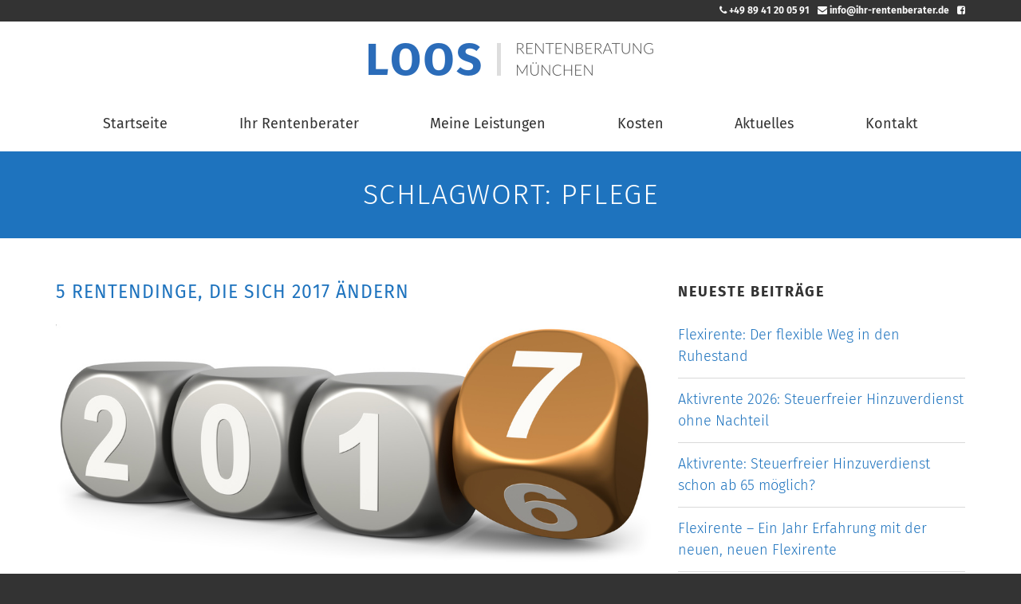

--- FILE ---
content_type: text/html; charset=UTF-8
request_url: https://www.ihr-rentenberater.de/tag/pflege/
body_size: 13234
content:
<!DOCTYPE html>
<html class="no-js" lang="de">
<head>
	<meta name="viewport" content="width=device-width, initial-scale=1.0">
	<script type="text/javascript">
		// Check if JavaScript is available
		document.documentElement.className =
			document.documentElement.className.replace("no-js","js");
	</script>
	<meta name='robots' content='index, follow, max-image-preview:large, max-snippet:-1, max-video-preview:-1' />

	<!-- This site is optimized with the Yoast SEO plugin v26.6 - https://yoast.com/wordpress/plugins/seo/ -->
	<title>Pflege Archive - LOOS Rentenberatung München</title>
	<link rel="canonical" href="https://www.ihr-rentenberater.de/tag/pflege/" />
	<meta property="og:locale" content="de_DE" />
	<meta property="og:type" content="article" />
	<meta property="og:title" content="Pflege Archive - LOOS Rentenberatung München" />
	<meta property="og:url" content="https://www.ihr-rentenberater.de/tag/pflege/" />
	<meta property="og:site_name" content="LOOS Rentenberatung München" />
	<meta property="og:image" content="https://www.ihr-rentenberater.de/wp-content/uploads/2017/06/Bank.jpg" />
	<meta property="og:image:width" content="2048" />
	<meta property="og:image:height" content="1151" />
	<meta property="og:image:type" content="image/jpeg" />
	<script type="application/ld+json" class="yoast-schema-graph">{"@context":"https://schema.org","@graph":[{"@type":"CollectionPage","@id":"https://www.ihr-rentenberater.de/tag/pflege/","url":"https://www.ihr-rentenberater.de/tag/pflege/","name":"Pflege Archive - LOOS Rentenberatung München","isPartOf":{"@id":"https://www.ihr-rentenberater.de/#website"},"primaryImageOfPage":{"@id":"https://www.ihr-rentenberater.de/tag/pflege/#primaryimage"},"image":{"@id":"https://www.ihr-rentenberater.de/tag/pflege/#primaryimage"},"thumbnailUrl":"https://www.ihr-rentenberater.de/wp-content/uploads/2017/07/Fotolia_122210699_S.jpg","breadcrumb":{"@id":"https://www.ihr-rentenberater.de/tag/pflege/#breadcrumb"},"inLanguage":"de"},{"@type":"ImageObject","inLanguage":"de","@id":"https://www.ihr-rentenberater.de/tag/pflege/#primaryimage","url":"https://www.ihr-rentenberater.de/wp-content/uploads/2017/07/Fotolia_122210699_S.jpg","contentUrl":"https://www.ihr-rentenberater.de/wp-content/uploads/2017/07/Fotolia_122210699_S.jpg","width":1095,"height":438,"caption":"Jahreswechsel 2016 zu 2017"},{"@type":"BreadcrumbList","@id":"https://www.ihr-rentenberater.de/tag/pflege/#breadcrumb","itemListElement":[{"@type":"ListItem","position":1,"name":"Startseite","item":"https://www.ihr-rentenberater.de/"},{"@type":"ListItem","position":2,"name":"Pflege"}]},{"@type":"WebSite","@id":"https://www.ihr-rentenberater.de/#website","url":"https://www.ihr-rentenberater.de/","name":"LOOS Rentenberatung München","description":"Sie suchen mehr als nur ungeprüfte Auskünfte von KI und AI sondern eine persönliche Beratung vor Ort oder per Video, die auch nicht gestellte Fragen bzw. KI-Prompts beantwortet? Ihr Rentenberater Norbert Loos aus München bietet unabhängige Rentenberatung und rechtsverbindliche Beratung zum Übergang in den Ruhestand. Bei dieser Rentenberatungsstelle finden Sie Antworten und Hilfe bei Fragen zur gesetzlichen Rente, Aktivrente, Flexirente, Witwenrente aber auch Erwerbsminderungsrente, ebenso ganzheitliche Unterstützung bei Rentenantragsverfahren, nicht nur Ausfüllhilfe. Er vertritt vor Behörden und Sozialgerichten.","publisher":{"@id":"https://www.ihr-rentenberater.de/#organization"},"potentialAction":[{"@type":"SearchAction","target":{"@type":"EntryPoint","urlTemplate":"https://www.ihr-rentenberater.de/?s={search_term_string}"},"query-input":{"@type":"PropertyValueSpecification","valueRequired":true,"valueName":"search_term_string"}}],"inLanguage":"de"},{"@type":"Organization","@id":"https://www.ihr-rentenberater.de/#organization","name":"LOOS Rentenberatung München","url":"https://www.ihr-rentenberater.de/","logo":{"@type":"ImageObject","inLanguage":"de","@id":"https://www.ihr-rentenberater.de/#/schema/logo/image/","url":"https://www.ihr-rentenberater.de/wp-content/uploads/2017/05/loos_logo_breit_s.png","contentUrl":"https://www.ihr-rentenberater.de/wp-content/uploads/2017/05/loos_logo_breit_s.png","width":357,"height":41,"caption":"LOOS Rentenberatung München"},"image":{"@id":"https://www.ihr-rentenberater.de/#/schema/logo/image/"},"sameAs":["https://www.facebook.com/ihr.rentenberater"]}]}</script>
	<!-- / Yoast SEO plugin. -->


<link rel="alternate" type="application/rss+xml" title="LOOS Rentenberatung München &raquo; Feed" href="https://www.ihr-rentenberater.de/feed/" />
<link rel="alternate" type="application/rss+xml" title="LOOS Rentenberatung München &raquo; Kommentar-Feed" href="https://www.ihr-rentenberater.de/comments/feed/" />
<link rel="alternate" type="application/rss+xml" title="LOOS Rentenberatung München &raquo; Pflege Schlagwort-Feed" href="https://www.ihr-rentenberater.de/tag/pflege/feed/" />
<style id='wp-img-auto-sizes-contain-inline-css' type='text/css'>
img:is([sizes=auto i],[sizes^="auto," i]){contain-intrinsic-size:3000px 1500px}
/*# sourceURL=wp-img-auto-sizes-contain-inline-css */
</style>
<style id='wp-emoji-styles-inline-css' type='text/css'>

	img.wp-smiley, img.emoji {
		display: inline !important;
		border: none !important;
		box-shadow: none !important;
		height: 1em !important;
		width: 1em !important;
		margin: 0 0.07em !important;
		vertical-align: -0.1em !important;
		background: none !important;
		padding: 0 !important;
	}
/*# sourceURL=wp-emoji-styles-inline-css */
</style>
<style id='wp-block-library-inline-css' type='text/css'>
:root{--wp-block-synced-color:#7a00df;--wp-block-synced-color--rgb:122,0,223;--wp-bound-block-color:var(--wp-block-synced-color);--wp-editor-canvas-background:#ddd;--wp-admin-theme-color:#007cba;--wp-admin-theme-color--rgb:0,124,186;--wp-admin-theme-color-darker-10:#006ba1;--wp-admin-theme-color-darker-10--rgb:0,107,160.5;--wp-admin-theme-color-darker-20:#005a87;--wp-admin-theme-color-darker-20--rgb:0,90,135;--wp-admin-border-width-focus:2px}@media (min-resolution:192dpi){:root{--wp-admin-border-width-focus:1.5px}}.wp-element-button{cursor:pointer}:root .has-very-light-gray-background-color{background-color:#eee}:root .has-very-dark-gray-background-color{background-color:#313131}:root .has-very-light-gray-color{color:#eee}:root .has-very-dark-gray-color{color:#313131}:root .has-vivid-green-cyan-to-vivid-cyan-blue-gradient-background{background:linear-gradient(135deg,#00d084,#0693e3)}:root .has-purple-crush-gradient-background{background:linear-gradient(135deg,#34e2e4,#4721fb 50%,#ab1dfe)}:root .has-hazy-dawn-gradient-background{background:linear-gradient(135deg,#faaca8,#dad0ec)}:root .has-subdued-olive-gradient-background{background:linear-gradient(135deg,#fafae1,#67a671)}:root .has-atomic-cream-gradient-background{background:linear-gradient(135deg,#fdd79a,#004a59)}:root .has-nightshade-gradient-background{background:linear-gradient(135deg,#330968,#31cdcf)}:root .has-midnight-gradient-background{background:linear-gradient(135deg,#020381,#2874fc)}:root{--wp--preset--font-size--normal:16px;--wp--preset--font-size--huge:42px}.has-regular-font-size{font-size:1em}.has-larger-font-size{font-size:2.625em}.has-normal-font-size{font-size:var(--wp--preset--font-size--normal)}.has-huge-font-size{font-size:var(--wp--preset--font-size--huge)}.has-text-align-center{text-align:center}.has-text-align-left{text-align:left}.has-text-align-right{text-align:right}.has-fit-text{white-space:nowrap!important}#end-resizable-editor-section{display:none}.aligncenter{clear:both}.items-justified-left{justify-content:flex-start}.items-justified-center{justify-content:center}.items-justified-right{justify-content:flex-end}.items-justified-space-between{justify-content:space-between}.screen-reader-text{border:0;clip-path:inset(50%);height:1px;margin:-1px;overflow:hidden;padding:0;position:absolute;width:1px;word-wrap:normal!important}.screen-reader-text:focus{background-color:#ddd;clip-path:none;color:#444;display:block;font-size:1em;height:auto;left:5px;line-height:normal;padding:15px 23px 14px;text-decoration:none;top:5px;width:auto;z-index:100000}html :where(.has-border-color){border-style:solid}html :where([style*=border-top-color]){border-top-style:solid}html :where([style*=border-right-color]){border-right-style:solid}html :where([style*=border-bottom-color]){border-bottom-style:solid}html :where([style*=border-left-color]){border-left-style:solid}html :where([style*=border-width]){border-style:solid}html :where([style*=border-top-width]){border-top-style:solid}html :where([style*=border-right-width]){border-right-style:solid}html :where([style*=border-bottom-width]){border-bottom-style:solid}html :where([style*=border-left-width]){border-left-style:solid}html :where(img[class*=wp-image-]){height:auto;max-width:100%}:where(figure){margin:0 0 1em}html :where(.is-position-sticky){--wp-admin--admin-bar--position-offset:var(--wp-admin--admin-bar--height,0px)}@media screen and (max-width:600px){html :where(.is-position-sticky){--wp-admin--admin-bar--position-offset:0px}}

/*# sourceURL=wp-block-library-inline-css */
</style><style id='global-styles-inline-css' type='text/css'>
:root{--wp--preset--aspect-ratio--square: 1;--wp--preset--aspect-ratio--4-3: 4/3;--wp--preset--aspect-ratio--3-4: 3/4;--wp--preset--aspect-ratio--3-2: 3/2;--wp--preset--aspect-ratio--2-3: 2/3;--wp--preset--aspect-ratio--16-9: 16/9;--wp--preset--aspect-ratio--9-16: 9/16;--wp--preset--color--black: #000000;--wp--preset--color--cyan-bluish-gray: #abb8c3;--wp--preset--color--white: #ffffff;--wp--preset--color--pale-pink: #f78da7;--wp--preset--color--vivid-red: #cf2e2e;--wp--preset--color--luminous-vivid-orange: #ff6900;--wp--preset--color--luminous-vivid-amber: #fcb900;--wp--preset--color--light-green-cyan: #7bdcb5;--wp--preset--color--vivid-green-cyan: #00d084;--wp--preset--color--pale-cyan-blue: #8ed1fc;--wp--preset--color--vivid-cyan-blue: #0693e3;--wp--preset--color--vivid-purple: #9b51e0;--wp--preset--gradient--vivid-cyan-blue-to-vivid-purple: linear-gradient(135deg,rgb(6,147,227) 0%,rgb(155,81,224) 100%);--wp--preset--gradient--light-green-cyan-to-vivid-green-cyan: linear-gradient(135deg,rgb(122,220,180) 0%,rgb(0,208,130) 100%);--wp--preset--gradient--luminous-vivid-amber-to-luminous-vivid-orange: linear-gradient(135deg,rgb(252,185,0) 0%,rgb(255,105,0) 100%);--wp--preset--gradient--luminous-vivid-orange-to-vivid-red: linear-gradient(135deg,rgb(255,105,0) 0%,rgb(207,46,46) 100%);--wp--preset--gradient--very-light-gray-to-cyan-bluish-gray: linear-gradient(135deg,rgb(238,238,238) 0%,rgb(169,184,195) 100%);--wp--preset--gradient--cool-to-warm-spectrum: linear-gradient(135deg,rgb(74,234,220) 0%,rgb(151,120,209) 20%,rgb(207,42,186) 40%,rgb(238,44,130) 60%,rgb(251,105,98) 80%,rgb(254,248,76) 100%);--wp--preset--gradient--blush-light-purple: linear-gradient(135deg,rgb(255,206,236) 0%,rgb(152,150,240) 100%);--wp--preset--gradient--blush-bordeaux: linear-gradient(135deg,rgb(254,205,165) 0%,rgb(254,45,45) 50%,rgb(107,0,62) 100%);--wp--preset--gradient--luminous-dusk: linear-gradient(135deg,rgb(255,203,112) 0%,rgb(199,81,192) 50%,rgb(65,88,208) 100%);--wp--preset--gradient--pale-ocean: linear-gradient(135deg,rgb(255,245,203) 0%,rgb(182,227,212) 50%,rgb(51,167,181) 100%);--wp--preset--gradient--electric-grass: linear-gradient(135deg,rgb(202,248,128) 0%,rgb(113,206,126) 100%);--wp--preset--gradient--midnight: linear-gradient(135deg,rgb(2,3,129) 0%,rgb(40,116,252) 100%);--wp--preset--font-size--small: 13px;--wp--preset--font-size--medium: 20px;--wp--preset--font-size--large: 36px;--wp--preset--font-size--x-large: 42px;--wp--preset--spacing--20: 0.44rem;--wp--preset--spacing--30: 0.67rem;--wp--preset--spacing--40: 1rem;--wp--preset--spacing--50: 1.5rem;--wp--preset--spacing--60: 2.25rem;--wp--preset--spacing--70: 3.38rem;--wp--preset--spacing--80: 5.06rem;--wp--preset--shadow--natural: 6px 6px 9px rgba(0, 0, 0, 0.2);--wp--preset--shadow--deep: 12px 12px 50px rgba(0, 0, 0, 0.4);--wp--preset--shadow--sharp: 6px 6px 0px rgba(0, 0, 0, 0.2);--wp--preset--shadow--outlined: 6px 6px 0px -3px rgb(255, 255, 255), 6px 6px rgb(0, 0, 0);--wp--preset--shadow--crisp: 6px 6px 0px rgb(0, 0, 0);}:where(.is-layout-flex){gap: 0.5em;}:where(.is-layout-grid){gap: 0.5em;}body .is-layout-flex{display: flex;}.is-layout-flex{flex-wrap: wrap;align-items: center;}.is-layout-flex > :is(*, div){margin: 0;}body .is-layout-grid{display: grid;}.is-layout-grid > :is(*, div){margin: 0;}:where(.wp-block-columns.is-layout-flex){gap: 2em;}:where(.wp-block-columns.is-layout-grid){gap: 2em;}:where(.wp-block-post-template.is-layout-flex){gap: 1.25em;}:where(.wp-block-post-template.is-layout-grid){gap: 1.25em;}.has-black-color{color: var(--wp--preset--color--black) !important;}.has-cyan-bluish-gray-color{color: var(--wp--preset--color--cyan-bluish-gray) !important;}.has-white-color{color: var(--wp--preset--color--white) !important;}.has-pale-pink-color{color: var(--wp--preset--color--pale-pink) !important;}.has-vivid-red-color{color: var(--wp--preset--color--vivid-red) !important;}.has-luminous-vivid-orange-color{color: var(--wp--preset--color--luminous-vivid-orange) !important;}.has-luminous-vivid-amber-color{color: var(--wp--preset--color--luminous-vivid-amber) !important;}.has-light-green-cyan-color{color: var(--wp--preset--color--light-green-cyan) !important;}.has-vivid-green-cyan-color{color: var(--wp--preset--color--vivid-green-cyan) !important;}.has-pale-cyan-blue-color{color: var(--wp--preset--color--pale-cyan-blue) !important;}.has-vivid-cyan-blue-color{color: var(--wp--preset--color--vivid-cyan-blue) !important;}.has-vivid-purple-color{color: var(--wp--preset--color--vivid-purple) !important;}.has-black-background-color{background-color: var(--wp--preset--color--black) !important;}.has-cyan-bluish-gray-background-color{background-color: var(--wp--preset--color--cyan-bluish-gray) !important;}.has-white-background-color{background-color: var(--wp--preset--color--white) !important;}.has-pale-pink-background-color{background-color: var(--wp--preset--color--pale-pink) !important;}.has-vivid-red-background-color{background-color: var(--wp--preset--color--vivid-red) !important;}.has-luminous-vivid-orange-background-color{background-color: var(--wp--preset--color--luminous-vivid-orange) !important;}.has-luminous-vivid-amber-background-color{background-color: var(--wp--preset--color--luminous-vivid-amber) !important;}.has-light-green-cyan-background-color{background-color: var(--wp--preset--color--light-green-cyan) !important;}.has-vivid-green-cyan-background-color{background-color: var(--wp--preset--color--vivid-green-cyan) !important;}.has-pale-cyan-blue-background-color{background-color: var(--wp--preset--color--pale-cyan-blue) !important;}.has-vivid-cyan-blue-background-color{background-color: var(--wp--preset--color--vivid-cyan-blue) !important;}.has-vivid-purple-background-color{background-color: var(--wp--preset--color--vivid-purple) !important;}.has-black-border-color{border-color: var(--wp--preset--color--black) !important;}.has-cyan-bluish-gray-border-color{border-color: var(--wp--preset--color--cyan-bluish-gray) !important;}.has-white-border-color{border-color: var(--wp--preset--color--white) !important;}.has-pale-pink-border-color{border-color: var(--wp--preset--color--pale-pink) !important;}.has-vivid-red-border-color{border-color: var(--wp--preset--color--vivid-red) !important;}.has-luminous-vivid-orange-border-color{border-color: var(--wp--preset--color--luminous-vivid-orange) !important;}.has-luminous-vivid-amber-border-color{border-color: var(--wp--preset--color--luminous-vivid-amber) !important;}.has-light-green-cyan-border-color{border-color: var(--wp--preset--color--light-green-cyan) !important;}.has-vivid-green-cyan-border-color{border-color: var(--wp--preset--color--vivid-green-cyan) !important;}.has-pale-cyan-blue-border-color{border-color: var(--wp--preset--color--pale-cyan-blue) !important;}.has-vivid-cyan-blue-border-color{border-color: var(--wp--preset--color--vivid-cyan-blue) !important;}.has-vivid-purple-border-color{border-color: var(--wp--preset--color--vivid-purple) !important;}.has-vivid-cyan-blue-to-vivid-purple-gradient-background{background: var(--wp--preset--gradient--vivid-cyan-blue-to-vivid-purple) !important;}.has-light-green-cyan-to-vivid-green-cyan-gradient-background{background: var(--wp--preset--gradient--light-green-cyan-to-vivid-green-cyan) !important;}.has-luminous-vivid-amber-to-luminous-vivid-orange-gradient-background{background: var(--wp--preset--gradient--luminous-vivid-amber-to-luminous-vivid-orange) !important;}.has-luminous-vivid-orange-to-vivid-red-gradient-background{background: var(--wp--preset--gradient--luminous-vivid-orange-to-vivid-red) !important;}.has-very-light-gray-to-cyan-bluish-gray-gradient-background{background: var(--wp--preset--gradient--very-light-gray-to-cyan-bluish-gray) !important;}.has-cool-to-warm-spectrum-gradient-background{background: var(--wp--preset--gradient--cool-to-warm-spectrum) !important;}.has-blush-light-purple-gradient-background{background: var(--wp--preset--gradient--blush-light-purple) !important;}.has-blush-bordeaux-gradient-background{background: var(--wp--preset--gradient--blush-bordeaux) !important;}.has-luminous-dusk-gradient-background{background: var(--wp--preset--gradient--luminous-dusk) !important;}.has-pale-ocean-gradient-background{background: var(--wp--preset--gradient--pale-ocean) !important;}.has-electric-grass-gradient-background{background: var(--wp--preset--gradient--electric-grass) !important;}.has-midnight-gradient-background{background: var(--wp--preset--gradient--midnight) !important;}.has-small-font-size{font-size: var(--wp--preset--font-size--small) !important;}.has-medium-font-size{font-size: var(--wp--preset--font-size--medium) !important;}.has-large-font-size{font-size: var(--wp--preset--font-size--large) !important;}.has-x-large-font-size{font-size: var(--wp--preset--font-size--x-large) !important;}
/*# sourceURL=global-styles-inline-css */
</style>

<style id='classic-theme-styles-inline-css' type='text/css'>
/*! This file is auto-generated */
.wp-block-button__link{color:#fff;background-color:#32373c;border-radius:9999px;box-shadow:none;text-decoration:none;padding:calc(.667em + 2px) calc(1.333em + 2px);font-size:1.125em}.wp-block-file__button{background:#32373c;color:#fff;text-decoration:none}
/*# sourceURL=/wp-includes/css/classic-themes.min.css */
</style>
<link rel='stylesheet' id='style-css' href='https://www.ihr-rentenberater.de/wp-content/themes/agncy-classic/style.min.css?ver=0.9.6' type='text/css' media='all' />
<link rel='stylesheet' id='borlabs-cookie-custom-css' href='https://www.ihr-rentenberater.de/wp-content/cache/borlabs-cookie/1/borlabs-cookie-1-de.css?ver=3.3.22-55' type='text/css' media='all' />
<script type="text/javascript" src="https://www.ihr-rentenberater.de/wp-includes/js/jquery/jquery.min.js?ver=3.7.1" id="jquery-core-js"></script>
<script type="text/javascript" src="https://www.ihr-rentenberater.de/wp-includes/js/jquery/jquery-migrate.min.js?ver=3.4.1" id="jquery-migrate-js"></script>
<script data-no-optimize="1" data-no-minify="1" data-cfasync="false" type="text/javascript" src="https://www.ihr-rentenberater.de/wp-content/cache/borlabs-cookie/1/borlabs-cookie-config-de.json.js?ver=3.3.22-62" id="borlabs-cookie-config-js"></script>
<link rel="https://api.w.org/" href="https://www.ihr-rentenberater.de/wp-json/" /><link rel="alternate" title="JSON" type="application/json" href="https://www.ihr-rentenberater.de/wp-json/wp/v2/tags/62" /><link rel="EditURI" type="application/rsd+xml" title="RSD" href="https://www.ihr-rentenberater.de/xmlrpc.php?rsd" />
<meta name="generator" content="WordPress 6.9" />
<script type="text/javascript">
(function(url){
	if(/(?:Chrome\/26\.0\.1410\.63 Safari\/537\.31|WordfenceTestMonBot)/.test(navigator.userAgent)){ return; }
	var addEvent = function(evt, handler) {
		if (window.addEventListener) {
			document.addEventListener(evt, handler, false);
		} else if (window.attachEvent) {
			document.attachEvent('on' + evt, handler);
		}
	};
	var removeEvent = function(evt, handler) {
		if (window.removeEventListener) {
			document.removeEventListener(evt, handler, false);
		} else if (window.detachEvent) {
			document.detachEvent('on' + evt, handler);
		}
	};
	var evts = 'contextmenu dblclick drag dragend dragenter dragleave dragover dragstart drop keydown keypress keyup mousedown mousemove mouseout mouseover mouseup mousewheel scroll'.split(' ');
	var logHuman = function() {
		if (window.wfLogHumanRan) { return; }
		window.wfLogHumanRan = true;
		var wfscr = document.createElement('script');
		wfscr.type = 'text/javascript';
		wfscr.async = true;
		wfscr.src = url + '&r=' + Math.random();
		(document.getElementsByTagName('head')[0]||document.getElementsByTagName('body')[0]).appendChild(wfscr);
		for (var i = 0; i < evts.length; i++) {
			removeEvent(evts[i], logHuman);
		}
	};
	for (var i = 0; i < evts.length; i++) {
		addEvent(evts[i], logHuman);
	}
})('//www.ihr-rentenberater.de/?wordfence_lh=1&hid=4684DB32859F85B7FF79ECA901EEEE68');
</script>		<style type="text/css" id="lh_color_rules">
		.color-primary{color: #1e73be}.color-primary--background{background-color: #1e73be !important}.color-primary--border{border-color: #1e73be !important}.color-primary--hover:hover{color: #1e73be !important}.color-primary--background-hover:hover{background-color: #1e73be !important}.color-primary--border-hover:hover{border-color: #1e73be !important}.color-primary--before:before,.color-primary--before :before{color: #1e73be !important}.color-primary--before-hover:hover:before,.color-primary--before-hover:hover :before{color: #1e73be}.color-primary--background-before:before,.color-primary--background-before :before{background-color: #1e73be}.color-primary--after:after,.color-primary--after :after{color: #1e73be}.color-primary--after-hover:hover:after,.color-primary--after-hover:hover :after{color: #1e73be}.color-primary--background-after:after,.color-primary--background-after :after{background-color: #1e73be}.color-primary--fa .fa{color: #1e73be}.color-primary--fa-background .fa{background-color: #1e73be}.color-primary--fa-hover:hover .fa{color: #1e73be}.color-primary--a a{color: #1e73be}.color-primary--a-hover a:hover{color: #1e73be}.color-primary--background-gradient{background: linear-gradient(to bottom, #1e73be 0%, #103e66 100%)}.color-primaryDark{color: #09233a}.color-primaryDark--background{background-color: #09233a !important}.color-primaryDark--border{border-color: #09233a !important}.color-primaryDark--hover:hover{color: #09233a !important}.color-primaryDark--background-hover:hover{background-color: #09233a !important}.color-primaryDark--border-hover:hover{border-color: #09233a !important}.color-primaryDark--before:before,.color-primaryDark--before :before{color: #09233a !important}.color-primaryDark--before-hover:hover:before,.color-primaryDark--before-hover:hover :before{color: #09233a}.color-primaryDark--background-before:before,.color-primaryDark--background-before :before{background-color: #09233a}.color-primaryDark--after:after,.color-primaryDark--after :after{color: #09233a}.color-primaryDark--after-hover:hover:after,.color-primaryDark--after-hover:hover :after{color: #09233a}.color-primaryDark--background-after:after,.color-primaryDark--background-after :after{background-color: #09233a}.color-primaryDark--fa .fa{color: #09233a}.color-primaryDark--fa-background .fa{background-color: #09233a}.color-primaryDark--fa-hover:hover .fa{color: #09233a}.color-primaryDark--a a{color: #09233a}.color-primaryDark--a-hover a:hover{color: #09233a}.color-primaryDark--background-gradient{background: linear-gradient(to bottom, #09233a 0%, #000 100%)}.color-primaryLight{color: #89beec}.color-primaryLight--background{background-color: #89beec !important}.color-primaryLight--border{border-color: #89beec !important}.color-primaryLight--hover:hover{color: #89beec !important}.color-primaryLight--background-hover:hover{background-color: #89beec !important}.color-primaryLight--border-hover:hover{border-color: #89beec !important}.color-primaryLight--before:before,.color-primaryLight--before :before{color: #89beec !important}.color-primaryLight--before-hover:hover:before,.color-primaryLight--before-hover:hover :before{color: #89beec}.color-primaryLight--background-before:before,.color-primaryLight--background-before :before{background-color: #89beec}.color-primaryLight--after:after,.color-primaryLight--after :after{color: #89beec}.color-primaryLight--after-hover:hover:after,.color-primaryLight--after-hover:hover :after{color: #89beec}.color-primaryLight--background-after:after,.color-primaryLight--background-after :after{background-color: #89beec}.color-primaryLight--fa .fa{color: #89beec}.color-primaryLight--fa-background .fa{background-color: #89beec}.color-primaryLight--fa-hover:hover .fa{color: #89beec}.color-primaryLight--a a{color: #89beec}.color-primaryLight--a-hover a:hover{color: #89beec}.color-primaryLight--background-gradient{background: linear-gradient(to bottom, #89beec 0%, #318dde 100%)}.color-secondary{color: #1b8dd3}.color-secondary--background{background-color: #1b8dd3 !important}.color-secondary--border{border-color: #1b8dd3 !important}.color-secondary--hover:hover{color: #1b8dd3 !important}.color-secondary--background-hover:hover{background-color: #1b8dd3 !important}.color-secondary--border-hover:hover{border-color: #1b8dd3 !important}.color-secondary--before:before,.color-secondary--before :before{color: #1b8dd3 !important}.color-secondary--before-hover:hover:before,.color-secondary--before-hover:hover :before{color: #1b8dd3}.color-secondary--background-before:before,.color-secondary--background-before :before{background-color: #1b8dd3}.color-secondary--after:after,.color-secondary--after :after{color: #1b8dd3}.color-secondary--after-hover:hover:after,.color-secondary--after-hover:hover :after{color: #1b8dd3}.color-secondary--background-after:after,.color-secondary--background-after :after{background-color: #1b8dd3}.color-secondary--fa .fa{color: #1b8dd3}.color-secondary--fa-background .fa{background-color: #1b8dd3}.color-secondary--fa-hover:hover .fa{color: #1b8dd3}.color-secondary--a a{color: #1b8dd3}.color-secondary--a-hover a:hover{color: #1b8dd3}.color-secondary--background-gradient{background: linear-gradient(to bottom, #1b8dd3 0%, #0f5179 100%)}.color-secondaryDark{color: #0a324b}.color-secondaryDark--background{background-color: #0a324b !important}.color-secondaryDark--border{border-color: #0a324b !important}.color-secondaryDark--hover:hover{color: #0a324b !important}.color-secondaryDark--background-hover:hover{background-color: #0a324b !important}.color-secondaryDark--border-hover:hover{border-color: #0a324b !important}.color-secondaryDark--before:before,.color-secondaryDark--before :before{color: #0a324b !important}.color-secondaryDark--before-hover:hover:before,.color-secondaryDark--before-hover:hover :before{color: #0a324b}.color-secondaryDark--background-before:before,.color-secondaryDark--background-before :before{background-color: #0a324b}.color-secondaryDark--after:after,.color-secondaryDark--after :after{color: #0a324b}.color-secondaryDark--after-hover:hover:after,.color-secondaryDark--after-hover:hover :after{color: #0a324b}.color-secondaryDark--background-after:after,.color-secondaryDark--background-after :after{background-color: #0a324b}.color-secondaryDark--fa .fa{color: #0a324b}.color-secondaryDark--fa-background .fa{background-color: #0a324b}.color-secondaryDark--fa-hover:hover .fa{color: #0a324b}.color-secondaryDark--a a{color: #0a324b}.color-secondaryDark--a-hover a:hover{color: #0a324b}.color-secondaryDark--background-gradient{background: linear-gradient(to bottom, #0a324b 0%, #000 100%)}.color-secondaryLight{color: #96cff1}.color-secondaryLight--background{background-color: #96cff1 !important}.color-secondaryLight--border{border-color: #96cff1 !important}.color-secondaryLight--hover:hover{color: #96cff1 !important}.color-secondaryLight--background-hover:hover{background-color: #96cff1 !important}.color-secondaryLight--border-hover:hover{border-color: #96cff1 !important}.color-secondaryLight--before:before,.color-secondaryLight--before :before{color: #96cff1 !important}.color-secondaryLight--before-hover:hover:before,.color-secondaryLight--before-hover:hover :before{color: #96cff1}.color-secondaryLight--background-before:before,.color-secondaryLight--background-before :before{background-color: #96cff1}.color-secondaryLight--after:after,.color-secondaryLight--after :after{color: #96cff1}.color-secondaryLight--after-hover:hover:after,.color-secondaryLight--after-hover:hover :after{color: #96cff1}.color-secondaryLight--background-after:after,.color-secondaryLight--background-after :after{background-color: #96cff1}.color-secondaryLight--fa .fa{color: #96cff1}.color-secondaryLight--fa-background .fa{background-color: #96cff1}.color-secondaryLight--fa-hover:hover .fa{color: #96cff1}.color-secondaryLight--a a{color: #96cff1}.color-secondaryLight--a-hover a:hover{color: #96cff1}.color-secondaryLight--background-gradient{background: linear-gradient(to bottom, #96cff1 0%, #3ba5e6 100%)}a{color: #1e73be}a:hover{color: #1b8dd3}blockquote,blockquote:before{color: #1e73be}.mejs-container,.mejs-container .mejs-controls,.mejs-embed,.mejs-embed body,.calendar_wrap td#today,.tagcloud a:hover{background-color: #1e73be !important}.calendar_wrap tbody tr td a,.tagcloud a:hover{border-color: #1e73be !important}.pagination .nav-links .prev,.pagination .nav-links .next{background-color: #1e73be;border-color: #1e73be}.pagination .nav-links .prev:hover,.pagination .nav-links .next:hover{color: #1e73be}.pagination .nav-links .page-numbers:not(.prev):not(.next){color: #1e73be}.pagination .nav-links .page-numbers:not(.prev):not(.next):hover{color: #1b8dd3}		</style>
		<script>!function(){"use strict";function a(a,b,c){a.addEventListener?a.addEventListener(b,c,!1):a.attachEvent&&a.attachEvent("on"+b,c)}function b(a){return window.localStorage&&localStorage.font_css_cache&&localStorage.font_css_cache_file===a}function c(){if(window.localStorage&&window.XMLHttpRequest)if(b(e))d(localStorage.font_css_cache);else{var a=new XMLHttpRequest;a.open("GET",e,!0),a.onreadystatechange=function(){4===a.readyState&&(d(a.responseText),localStorage.font_css_cache=a.responseText,localStorage.font_css_cache_file=e)},a.send()}else{var c=document.createElement("link");c.href=e,c.rel="stylesheet",c.type="text/css",document.getElementsByTagName("head")[0].appendChild(c),document.cookie="font_css_cache"}}function d(a){var b=document.createElement("style");b.setAttribute("type","text/css"),b.styleSheet?b.styleSheet.cssText=a:b.innerHTML=a,document.getElementsByTagName("head")[0].appendChild(b)}var e="https://www.ihr-rentenberater.de/wp-content/themes/agncy-classic/webfonts.css?v=0.9.6";window.localStorage&&localStorage.font_css_cache||document.cookie.indexOf("font_css_cache")>-1?c():a(window,"load",c)}();</script>
		<link rel="icon" href="https://www.ihr-rentenberater.de/wp-content/uploads/2017/09/cropped-Loos_favicon-32x32.jpg" sizes="32x32" />
<link rel="icon" href="https://www.ihr-rentenberater.de/wp-content/uploads/2017/09/cropped-Loos_favicon-192x192.jpg" sizes="192x192" />
<link rel="apple-touch-icon" href="https://www.ihr-rentenberater.de/wp-content/uploads/2017/09/cropped-Loos_favicon-180x180.jpg" />
<meta name="msapplication-TileImage" content="https://www.ihr-rentenberater.de/wp-content/uploads/2017/09/cropped-Loos_favicon-270x270.jpg" />
		<style type="text/css" id="wp-custom-css">
			/*Abstand nach einem eingefügten Bild
.wp-caption {
	margin-bottom: 20px;
}
*/

/*Textausrichtung der Beschriftung unter einem Bild*/
.wp-caption-text {
	float: left;
}

/*Überschrift oben*/
.container h1  {
		line-height: 125%;
		padding: 0.15em;
}


/*Überschriften in Content*/

.the_content h1  {
		line-height: 125%;
		padding: 0em;
		color: #1e73be;
		font-weight: bolder;
		
}

.the_content h2 {
		line-height: 125%;
		padding: 0em;
		color: #1e73be;
		font-weight: bolder;
		text-transform: none;
}

.the_content h3  {
		color: #1e73be;
		font-weight: bolder;
		text-transform: none;
}

.the_content h4 {
	text-transform: none;
}

.the_content li {
		margin-bottom: 0.25em;
	
}
.hinweis {
		font-style:italic;		
		background-color: #bdddf0;
		padding: 1em;

}

.widget .widgettitle, .widget a, .widget .textwidget, .widget .textwidget p, .widget figure.wp-caption .wp-caption-text, .widget .tagcloud .tag-cloud-link, .widget .rss-date, .widget cite {
    font-size: 1em !important;
    line-height: 1.5em !important;
}

		</style>
		</head>
<body class="archive tag tag-pflege tag-62 wp-custom-logo wp-theme-agncy-classic">


<header class="mobile-header color-primary--border visible-xs visible-sm" role="banner">
	<div class="container header-container">
		<div class="row header-row">
			<div class="col-xs-9 col-sm-9 title-wrapper">
				<div class="logo-wrapper">
			<div class="logo">
			<a href="https://www.ihr-rentenberater.de" class="logo-link">
		<img src="https://www.ihr-rentenberater.de/wp-content/uploads/2017/05/loos_logo_breit_s.png" alt="LOOS Rentenberatung München" title="LOOS Rentenberatung München" width="357" height="41" class="align size-full wp-image-47" />			</a>
		</div>
	</div>
			</div>
			<div class="col-xs-3 col-sm-3 hidden-md hidden-lg trigger-wrapper">
				<a class="mobile-nav-trigger" title="Navigation">
					<span class="color-primary--background"></span>
				</a>
			</div>
			<div class="nav-lightbox"></div>
			<div class="nav-wrapper color-primary--background" role="navigation">
				<form role="search" method="get" class="search-form" action="https://www.ihr-rentenberater.de/">

	<div class="input-group">
		<input type="search" class="clean-input newsletter_mail" placeholder="Search &hellip;" value="" name="s" />
		<button type="submit" class="input-group-button color-primary--background-hover">
			<i class="fa fa-search" aria-hidden="true"></i>
		</button>
	</div>
</form>
<nav class="header-menu"><ul id="menu-navigation" class="menu clearfix header"><li id="menu-item-999" class="menu-item menu-item-type-post_type menu-item-object-page menu-item-home menu-item-999"><a href="https://www.ihr-rentenberater.de/" class=" primaryBorder color-primary--border-hover">Startseite</a></li>
<li id="menu-item-20" class="menu-item menu-item-type-post_type menu-item-object-page menu-item-20"><a href="https://www.ihr-rentenberater.de/zurperson/" class=" primaryBorder color-primary--border-hover">Ihr Rentenberater</a></li>
<li id="menu-item-21" class="menu-item menu-item-type-post_type menu-item-object-page menu-item-21"><a href="https://www.ihr-rentenberater.de/leistungen/" class=" primaryBorder color-primary--border-hover">Meine Leistungen</a></li>
<li id="menu-item-865" class="menu-item menu-item-type-post_type menu-item-object-page menu-item-865"><a href="https://www.ihr-rentenberater.de/kosten/" class=" primaryBorder color-primary--border-hover">Kosten</a></li>
<li id="menu-item-841" class="menu-item menu-item-type-post_type menu-item-object-page current_page_parent menu-item-841"><a href="https://www.ihr-rentenberater.de/aktuelles/" class=" primaryBorder color-primary--border-hover">Aktuelles</a></li>
<li id="menu-item-502" class="menu-item menu-item-type-post_type menu-item-object-page menu-item-502"><a href="https://www.ihr-rentenberater.de/kontakt/" class=" primaryBorder color-primary--border-hover">Kontakt</a></li>
</ul></nav>			</div>
		</div>
	</div>
</header>
<header class="desktop-header color-primary--border hidden-xs hidden-sm header-layout-top-centered header-theme-light header-background-default" role="banner" >
	<div class="header-contact-wrapper">
	<div class="container header-contact-container hidden-xs hidden-sm">
		<div class="row">
			<div class="col-md-12 color-primary--a-hover">
				<span class="contact-item">
					<a href="tel:+49 89 41 20 05 91"><i class="fa fa-phone"></i> +49 89 41 20 05 91</a></span><span class="contact-item"><a href="mailto:info@ihr-rentenberater.de"><i class="fa fa-envelope"></i> info@ihr-rentenberater.de</a></span><span class="contact-item"><a href="https://www.facebook.com/ihr.rentenberater" target="_blank"><i class="fa fa-facebook-square"></i></a>				</span>
							</div>
		</div>
	</div>
</div>
<div class="container header-container">
	<div class="row header-row">
		<div class="col-sm-12 header-col">
			<div class="logo-wrapper">
	<a href="https://www.ihr-rentenberater.de/" class="custom-logo-link" rel="home"><img width="357" height="41" src="https://www.ihr-rentenberater.de/wp-content/uploads/2017/05/loos_logo_breit_s.png" class="custom-logo" alt="LOOS Rentenberatung München" decoding="async" srcset="https://www.ihr-rentenberater.de/wp-content/uploads/2017/05/loos_logo_breit_s.png 357w, https://www.ihr-rentenberater.de/wp-content/uploads/2017/05/loos_logo_breit_s-300x34.png 300w" sizes="(max-width: 357px) 100vw, 357px" /></a></div>
		</div>
		<div class="col-sm-12 header-col">
			<div class="desktop-nav" role="navigation">
	<nav class="header-menu-desktop"><ul id="menu-navigation-1" class="desktop-menu clearfix header"><li class="menu-item menu-item-type-post_type menu-item-object-page menu-item-home menu-item-999"><a href="https://www.ihr-rentenberater.de/" class=" color-primary--hover">Startseite</a></li>
<li class="menu-item menu-item-type-post_type menu-item-object-page menu-item-20"><a href="https://www.ihr-rentenberater.de/zurperson/" class=" color-primary--hover">Ihr Rentenberater</a></li>
<li class="menu-item menu-item-type-post_type menu-item-object-page menu-item-21"><a href="https://www.ihr-rentenberater.de/leistungen/" class=" color-primary--hover">Meine Leistungen</a></li>
<li class="menu-item menu-item-type-post_type menu-item-object-page menu-item-865"><a href="https://www.ihr-rentenberater.de/kosten/" class=" color-primary--hover">Kosten</a></li>
<li class="menu-item menu-item-type-post_type menu-item-object-page current_page_parent menu-item-841"><a href="https://www.ihr-rentenberater.de/aktuelles/" class=" color-primary--hover">Aktuelles</a></li>
<li class="menu-item menu-item-type-post_type menu-item-object-page menu-item-502"><a href="https://www.ihr-rentenberater.de/kontakt/" class=" color-primary--hover">Kontakt</a></li>
</ul></nav></div>
		</div>
	</div>
</div>
</header>

<div class="viewport" role="main">
	<div class="page-wrapper">
<div class="page_title_wrapper color-primary--background">
	<div class="container">
		<div class="row the_page_title_row">
			<div class="col-xs-12 col-md-12">
				<h1 class="the_page_title entry-title">Schlagwort: <span>Pflege</span></h1>
			</div>
		</div>
	</div>
</div>
<div class="container">
	<div class="archive_wrapper">
		<div class="row has-sidebar">
			<div class="col-xs-12 col-md-8 content-wrapper">
				<div class="the_loop">

	
<article class="post-1063 post type-post status-publish format-standard has-post-thumbnail category-aktuelles tag-aenderung tag-bezugsgroesse tag-flexirente tag-hinzuverdienstgrenze tag-loosrentenberatung tag-muenchen tag-neues tag-neuesjahr tag-neujahr tag-pflege tag-pflegebeitrag tag-pflichtbeitragszeit tag-rente tag-rentenberater tag-rentenberatung tag-sorgenloos tag-teilzeitbeschaeftigte tag-unnuetzeswissen tag-zusatzbeitrag">

	<h2 class="the_post_title color-primary entry-title">
		<a href="https://www.ihr-rentenberater.de/5-rentendinge-die-sich-2017-aendern/" class="color-secondary--hover">
						5 Rentendinge, die sich 2017 ändern		</a>
	</h2>
			<div class="the_thumbnail clearfix">
			<a href="https://www.ihr-rentenberater.de/5-rentendinge-die-sich-2017-aendern/">
				<img width="1095" height="438" src="https://www.ihr-rentenberater.de/wp-content/uploads/2017/07/Fotolia_122210699_S.jpg" class="attachment-sixteen_nine_medium size-sixteen_nine_medium wp-post-image" alt="Jahreswechsel 2016 zu 2017" decoding="async" fetchpriority="high" srcset="https://www.ihr-rentenberater.de/wp-content/uploads/2017/07/Fotolia_122210699_S.jpg 1095w, https://www.ihr-rentenberater.de/wp-content/uploads/2017/07/Fotolia_122210699_S-300x120.jpg 300w, https://www.ihr-rentenberater.de/wp-content/uploads/2017/07/Fotolia_122210699_S-768x307.jpg 768w, https://www.ihr-rentenberater.de/wp-content/uploads/2017/07/Fotolia_122210699_S-1024x410.jpg 1024w" sizes="(max-width: 1095px) 100vw, 1095px" />			</a>
		</div>
		<div class="the_excerpt color-primary--a color-secondary--a-hover entry-summary">
		<p>Was ändert sich 2017 bei der Rente? Die Flexirente kommt, aber erst ab Juli. Sofort jedoch erhöhen sich Kassenbeiträge, dafür gibt es bei Pflege leichter Rentenpunkte. Teilrentner können sich über etwas höhere Hinzuverdienstgrenzen freuen.<a href="https://www.ihr-rentenberater.de/5-rentendinge-die-sich-2017-aendern/" class="read-more-link"><span>Read more <i class="fa fa-angle-right"></i></span></a></p>
	</div>
	<div class="post_meta_info color-secondary--a-hover">
<span class="post-meta-item post-meta-datetime published"> <a rel="bookmark" href="https://www.ihr-rentenberater.de/5-rentendinge-die-sich-2017-aendern/">30. Dezember 2016</a> </span><span class="post-meta-item post-meta-author author">Norbert Loos, Rentenberater, München</span><span class="post-meta-item post-meta-categories"><a href="https://www.ihr-rentenberater.de/category/aktuelles/" rel="category tag">Aktuelles und Wissenswertes</a></span></div>
</article>

<div class="col-xs-12 the_pagination">
	</div>
</div>
			</div>
			<div class="col-xs-12 col-md-4 sidebar-wrapper">
	<ul id="singular_sidebar" class="sidebar-archive-sidebar sidebar">
		
		<li id="recent-posts-2" class="widget widget_recent_entries">
		<h2 class="widgettitle">Neueste Beiträge</h2>

		<ul>
											<li>
					<a href="https://www.ihr-rentenberater.de/flexirente-der-flexible-weg-in-den-ruhestand/">Flexirente: Der flexible Weg in den Ruhestand</a>
									</li>
											<li>
					<a href="https://www.ihr-rentenberater.de/aktivrente-soll-kommen-ohne-steuernachforderung/">Aktivrente 2026: Steuerfreier Hinzuverdienst ohne Nachteil</a>
									</li>
											<li>
					<a href="https://www.ihr-rentenberater.de/aktivrente-cdu-vorschlag-2025/">Aktivrente: Steuerfreier Hinzuverdienst schon ab 65 möglich?</a>
									</li>
											<li>
					<a href="https://www.ihr-rentenberater.de/flexirente-ein-jahr-erfahrung-mit-der-neuen-neuen-flexirente/">Flexirente &#8211; Ein Jahr Erfahrung mit der neuen, neuen Flexirente</a>
									</li>
											<li>
					<a href="https://www.ihr-rentenberater.de/mit-kombi-rentenantrag-besser-noch-2023-in-rente/">Mit Kombi-Rentenantrag besser noch 2023 in Rente!</a>
									</li>
					</ul>

		</li>
<li id="categories-2" class="widget widget_categories"><h2 class="widgettitle">Kategorien</h2>

			<ul>
					<li class="cat-item cat-item-11"><a href="https://www.ihr-rentenberater.de/category/aktuelles/">Aktuelles und Wissenswertes</a>
</li>
	<li class="cat-item cat-item-1"><a href="https://www.ihr-rentenberater.de/category/allgemein/">Allgemein</a>
</li>
	<li class="cat-item cat-item-12"><a href="https://www.ihr-rentenberater.de/category/arbeitsalltag/">Aus dem Arbeitsalltag</a>
</li>
			</ul>

			</li>
	</ul>
</div>
		</div>
	</div>
</div>
		</div> 	</div> 
	<footer class="main-footer">
		<div class="container">
						<div class="row">
				<div class="col-xs-12 footer-widgets-container">
					<ul class="footer-widgets">
						<li id="text-4" class="widget widget_text"><h2 class="widgettitle">Adresse</h2>
			<div class="textwidget"><p>LOOS Rentenberatung München<br />
Atelierstr. 1<br />
ECKhaus 1. OG<br />
81671 München</p>
</div>
		</li>
<li id="text-3" class="widget widget_text"><h2 class="widgettitle">Telefon und E-Mail</h2>
			<div class="textwidget"><p><strong>Telefon:</strong> 089 / 41 20 05 - 91<br />
<strong>Telefax:</strong> 089 / 41 20 05 - 92<br />
<strong>E-Mail:</strong> <a href="mailto: info@ihr-rentenberater.de">info@ihr-rentenberater.de</a></p>
</div>
		</li>

		<li id="recent-posts-11" class="widget widget_recent_entries">
		<h2 class="widgettitle">Neueste Beiträge</h2>

		<ul>
											<li>
					<a href="https://www.ihr-rentenberater.de/flexirente-der-flexible-weg-in-den-ruhestand/">Flexirente: Der flexible Weg in den Ruhestand</a>
									</li>
											<li>
					<a href="https://www.ihr-rentenberater.de/aktivrente-soll-kommen-ohne-steuernachforderung/">Aktivrente 2026: Steuerfreier Hinzuverdienst ohne Nachteil</a>
									</li>
					</ul>

		</li>
					</ul>
				</div>
			</div>
						<div class="row">
				<div class="col-xs-12">
					<nav class="menu-footer-menu-container"><ul id="menu-footer-menu" class="footer-menu clearfix footer color-secondaryLight--a-hover"><li id="menu-item-29" class="menu-item menu-item-type-post_type menu-item-object-page menu-item-29"><a href="https://www.ihr-rentenberater.de/impressum/" class=" ">Impressum</a></li>
<li id="menu-item-1462" class="menu-item menu-item-type-post_type menu-item-object-page menu-item-privacy-policy menu-item-1462"><a rel="privacy-policy" href="https://www.ihr-rentenberater.de/datenschutz/" class=" ">Datenschutz</a></li>
<li id="menu-item-504" class="menu-item menu-item-type-post_type menu-item-object-page menu-item-504"><a href="https://www.ihr-rentenberater.de/kontakt/" class=" ">Kontakt</a></li>
</ul></nav>				</div>
			</div>
			<div class="row">
				<div class="col-xs-12 credit">
					&copy; Copyright 2026 | <a href="http://www.wp-munich.com/agncy/" target="_blank">agncy Theme</a> by <a href="http://www.wp-munich.com" target="_blank">WP Munich</a> | All Rights Reserved | Powered by <a href="http://www.wordpress.com" target="_blank">WordPress</a>				</div>
			</div>
		</div>
	</footer>
	<div class="phone-menu-lightbox"></div>

<script type="speculationrules">
{"prefetch":[{"source":"document","where":{"and":[{"href_matches":"/*"},{"not":{"href_matches":["/wp-*.php","/wp-admin/*","/wp-content/uploads/*","/wp-content/*","/wp-content/plugins/*","/wp-content/themes/agncy-classic/*","/*\\?(.+)"]}},{"not":{"selector_matches":"a[rel~=\"nofollow\"]"}},{"not":{"selector_matches":".no-prefetch, .no-prefetch a"}}]},"eagerness":"conservative"}]}
</script>
<script type="importmap" id="wp-importmap">
{"imports":{"borlabs-cookie-core":"https://www.ihr-rentenberater.de/wp-content/plugins/borlabs-cookie/assets/javascript/borlabs-cookie.min.js?ver=3.3.22"}}
</script>
<script type="module" src="https://www.ihr-rentenberater.de/wp-content/plugins/borlabs-cookie/assets/javascript/borlabs-cookie.min.js?ver=3.3.22" id="borlabs-cookie-core-js-module" data-cfasync="false" data-no-minify="1" data-no-optimize="1"></script>
<script type="module" src="https://www.ihr-rentenberater.de/wp-content/plugins/borlabs-cookie/assets/javascript/borlabs-cookie-legacy-backward-compatibility.min.js?ver=3.3.22" id="borlabs-cookie-legacy-backward-compatibility-js-module"></script>
<!--googleoff: all--><div data-nosnippet data-borlabs-cookie-consent-required='true' id='BorlabsCookieBox'></div><div id='BorlabsCookieWidget' class='brlbs-cmpnt-container'></div><!--googleon: all--><script type="text/javascript" id="main-js-extra">
/* <![CDATA[ */
var agncy_i18n = {"back":"Back","theme_url":"https://www.ihr-rentenberater.de/wp-content/themes/agncy-classic","site_url":"https://www.ihr-rentenberater.de","nonce":"15f2d3990d","prev":"Previous (Left arrow key)","next":"Next (Right arrow key)","counter":"\u003Cspan class=\"mfp-counter\"\u003E%curr% of %total%\u003C/span\u003E"};
//# sourceURL=main-js-extra
/* ]]> */
</script>
<script type="text/javascript" src="https://www.ihr-rentenberater.de/wp-content/themes/agncy-classic/main.min.js?ver=0.9.6" id="main-js"></script>
<script type="text/javascript" id="statify-js-js-extra">
/* <![CDATA[ */
var statify_ajax = {"url":"https://www.ihr-rentenberater.de/wp-admin/admin-ajax.php","nonce":"64eab7c425"};
//# sourceURL=statify-js-js-extra
/* ]]> */
</script>
<script type="text/javascript" src="https://www.ihr-rentenberater.de/wp-content/plugins/statify/js/snippet.min.js?ver=1.8.4" id="statify-js-js"></script>
<script id="wp-emoji-settings" type="application/json">
{"baseUrl":"https://s.w.org/images/core/emoji/17.0.2/72x72/","ext":".png","svgUrl":"https://s.w.org/images/core/emoji/17.0.2/svg/","svgExt":".svg","source":{"concatemoji":"https://www.ihr-rentenberater.de/wp-includes/js/wp-emoji-release.min.js?ver=6.9"}}
</script>
<script type="module">
/* <![CDATA[ */
/*! This file is auto-generated */
const a=JSON.parse(document.getElementById("wp-emoji-settings").textContent),o=(window._wpemojiSettings=a,"wpEmojiSettingsSupports"),s=["flag","emoji"];function i(e){try{var t={supportTests:e,timestamp:(new Date).valueOf()};sessionStorage.setItem(o,JSON.stringify(t))}catch(e){}}function c(e,t,n){e.clearRect(0,0,e.canvas.width,e.canvas.height),e.fillText(t,0,0);t=new Uint32Array(e.getImageData(0,0,e.canvas.width,e.canvas.height).data);e.clearRect(0,0,e.canvas.width,e.canvas.height),e.fillText(n,0,0);const a=new Uint32Array(e.getImageData(0,0,e.canvas.width,e.canvas.height).data);return t.every((e,t)=>e===a[t])}function p(e,t){e.clearRect(0,0,e.canvas.width,e.canvas.height),e.fillText(t,0,0);var n=e.getImageData(16,16,1,1);for(let e=0;e<n.data.length;e++)if(0!==n.data[e])return!1;return!0}function u(e,t,n,a){switch(t){case"flag":return n(e,"\ud83c\udff3\ufe0f\u200d\u26a7\ufe0f","\ud83c\udff3\ufe0f\u200b\u26a7\ufe0f")?!1:!n(e,"\ud83c\udde8\ud83c\uddf6","\ud83c\udde8\u200b\ud83c\uddf6")&&!n(e,"\ud83c\udff4\udb40\udc67\udb40\udc62\udb40\udc65\udb40\udc6e\udb40\udc67\udb40\udc7f","\ud83c\udff4\u200b\udb40\udc67\u200b\udb40\udc62\u200b\udb40\udc65\u200b\udb40\udc6e\u200b\udb40\udc67\u200b\udb40\udc7f");case"emoji":return!a(e,"\ud83e\u1fac8")}return!1}function f(e,t,n,a){let r;const o=(r="undefined"!=typeof WorkerGlobalScope&&self instanceof WorkerGlobalScope?new OffscreenCanvas(300,150):document.createElement("canvas")).getContext("2d",{willReadFrequently:!0}),s=(o.textBaseline="top",o.font="600 32px Arial",{});return e.forEach(e=>{s[e]=t(o,e,n,a)}),s}function r(e){var t=document.createElement("script");t.src=e,t.defer=!0,document.head.appendChild(t)}a.supports={everything:!0,everythingExceptFlag:!0},new Promise(t=>{let n=function(){try{var e=JSON.parse(sessionStorage.getItem(o));if("object"==typeof e&&"number"==typeof e.timestamp&&(new Date).valueOf()<e.timestamp+604800&&"object"==typeof e.supportTests)return e.supportTests}catch(e){}return null}();if(!n){if("undefined"!=typeof Worker&&"undefined"!=typeof OffscreenCanvas&&"undefined"!=typeof URL&&URL.createObjectURL&&"undefined"!=typeof Blob)try{var e="postMessage("+f.toString()+"("+[JSON.stringify(s),u.toString(),c.toString(),p.toString()].join(",")+"));",a=new Blob([e],{type:"text/javascript"});const r=new Worker(URL.createObjectURL(a),{name:"wpTestEmojiSupports"});return void(r.onmessage=e=>{i(n=e.data),r.terminate(),t(n)})}catch(e){}i(n=f(s,u,c,p))}t(n)}).then(e=>{for(const n in e)a.supports[n]=e[n],a.supports.everything=a.supports.everything&&a.supports[n],"flag"!==n&&(a.supports.everythingExceptFlag=a.supports.everythingExceptFlag&&a.supports[n]);var t;a.supports.everythingExceptFlag=a.supports.everythingExceptFlag&&!a.supports.flag,a.supports.everything||((t=a.source||{}).concatemoji?r(t.concatemoji):t.wpemoji&&t.twemoji&&(r(t.twemoji),r(t.wpemoji)))});
//# sourceURL=https://www.ihr-rentenberater.de/wp-includes/js/wp-emoji-loader.min.js
/* ]]> */
</script>
<template id="brlbs-cmpnt-cb-template-facebook-content-blocker">
 <div class="brlbs-cmpnt-container brlbs-cmpnt-content-blocker brlbs-cmpnt-with-individual-styles" data-borlabs-cookie-content-blocker-id="facebook-content-blocker" data-borlabs-cookie-content=""><div class="brlbs-cmpnt-cb-preset-b brlbs-cmpnt-cb-facebook"> <div class="brlbs-cmpnt-cb-thumbnail" style="background-image: url('https://www.ihr-rentenberater.de/wp-content/uploads/borlabs-cookie/1/cb-facebook-main.png')"></div> <div class="brlbs-cmpnt-cb-main"> <div class="brlbs-cmpnt-cb-content"> <p class="brlbs-cmpnt-cb-description">Sie sehen gerade einen Platzhalterinhalt von <strong>Facebook</strong>. Um auf den eigentlichen Inhalt zuzugreifen, klicken Sie auf die Schaltfläche unten. Bitte beachten Sie, dass dabei Daten an Drittanbieter weitergegeben werden.</p> <a class="brlbs-cmpnt-cb-provider-toggle" href="#" data-borlabs-cookie-show-provider-information role="button">Mehr Informationen</a> </div> <div class="brlbs-cmpnt-cb-buttons"> <a class="brlbs-cmpnt-cb-btn" href="#" data-borlabs-cookie-unblock role="button">Inhalt entsperren</a> <a class="brlbs-cmpnt-cb-btn" href="#" data-borlabs-cookie-accept-service role="button" style="display: inherit">Erforderlichen Service akzeptieren und Inhalte entsperren</a> </div> </div> </div></div>
</template>
<script>
(function() {
        const template = document.querySelector("#brlbs-cmpnt-cb-template-facebook-content-blocker");
        const divsToInsertBlocker = document.querySelectorAll('div.fb-video[data-href*="//www.facebook.com/"], div.fb-post[data-href*="//www.facebook.com/"]');
        for (const div of divsToInsertBlocker) {
            const blocked = template.content.cloneNode(true).querySelector('.brlbs-cmpnt-container');
            blocked.dataset.borlabsCookieContent = btoa(unescape(encodeURIComponent(div.outerHTML)));
            div.replaceWith(blocked);
        }
})()
</script><template id="brlbs-cmpnt-cb-template-gravity-forms-recaptcha">
 <div class="brlbs-cmpnt-container brlbs-cmpnt-content-blocker brlbs-cmpnt-with-individual-styles" data-borlabs-cookie-content-blocker-id="gravity-forms-recaptcha" data-borlabs-cookie-content=""><div class="brlbs-cmpnt-cb-preset-b brlbs-cmpnt-cb-recaptcha-gravity-forms"> <div class="brlbs-cmpnt-cb-thumbnail" style="background-image: url('https://www.ihr-rentenberater.de/wp-content/uploads/borlabs-cookie/1/bct-google-recaptcha-main.png')"></div> <div class="brlbs-cmpnt-cb-main"> <div class="brlbs-cmpnt-cb-content"> <p class="brlbs-cmpnt-cb-description">Sie müssen den Inhalt von <strong>reCAPTCHA</strong> laden, um das Formular abzuschicken. Bitte beachten Sie, dass dabei Daten mit Drittanbietern ausgetauscht werden.</p> <a class="brlbs-cmpnt-cb-provider-toggle" href="#" data-borlabs-cookie-show-provider-information role="button">Mehr Informationen</a> </div> <div class="brlbs-cmpnt-cb-buttons"> <a class="brlbs-cmpnt-cb-btn" href="#" data-borlabs-cookie-unblock role="button">Inhalt entsperren</a> <a class="brlbs-cmpnt-cb-btn" href="#" data-borlabs-cookie-accept-service role="button" style="display: inherit">Erforderlichen Service akzeptieren und Inhalte entsperren</a> </div> </div> </div></div>
</template>
<script>
(function() {
    const template = document.querySelector("#brlbs-cmpnt-cb-template-gravity-forms-recaptcha");
    const divsToInsertBlocker = document.querySelectorAll('div.ginput_container.ginput_recaptcha');
    for (const div of divsToInsertBlocker) {
        const cb = template.content.cloneNode(true).querySelector('.brlbs-cmpnt-container');
        div.appendChild(cb);
    }
})()
</script><template id="brlbs-cmpnt-cb-template-instagram">
 <div class="brlbs-cmpnt-container brlbs-cmpnt-content-blocker brlbs-cmpnt-with-individual-styles" data-borlabs-cookie-content-blocker-id="instagram" data-borlabs-cookie-content=""><div class="brlbs-cmpnt-cb-preset-b brlbs-cmpnt-cb-instagram"> <div class="brlbs-cmpnt-cb-thumbnail" style="background-image: url('https://www.ihr-rentenberater.de/wp-content/uploads/borlabs-cookie/1/cb-instagram-main.png')"></div> <div class="brlbs-cmpnt-cb-main"> <div class="brlbs-cmpnt-cb-content"> <p class="brlbs-cmpnt-cb-description">Sie sehen gerade einen Platzhalterinhalt von <strong>Instagram</strong>. Um auf den eigentlichen Inhalt zuzugreifen, klicken Sie auf die Schaltfläche unten. Bitte beachten Sie, dass dabei Daten an Drittanbieter weitergegeben werden.</p> <a class="brlbs-cmpnt-cb-provider-toggle" href="#" data-borlabs-cookie-show-provider-information role="button">Mehr Informationen</a> </div> <div class="brlbs-cmpnt-cb-buttons"> <a class="brlbs-cmpnt-cb-btn" href="#" data-borlabs-cookie-unblock role="button">Inhalt entsperren</a> <a class="brlbs-cmpnt-cb-btn" href="#" data-borlabs-cookie-accept-service role="button" style="display: inherit">Erforderlichen Service akzeptieren und Inhalte entsperren</a> </div> </div> </div></div>
</template>
<script>
(function() {
    const template = document.querySelector("#brlbs-cmpnt-cb-template-instagram");
    const divsToInsertBlocker = document.querySelectorAll('blockquote.instagram-media[data-instgrm-permalink*="instagram.com/"],blockquote.instagram-media[data-instgrm-version]');
    for (const div of divsToInsertBlocker) {
        const blocked = template.content.cloneNode(true).querySelector('.brlbs-cmpnt-container');
        blocked.dataset.borlabsCookieContent = btoa(unescape(encodeURIComponent(div.outerHTML)));
        div.replaceWith(blocked);
    }
})()
</script><template id="brlbs-cmpnt-cb-template-x-alias-twitter-content-blocker">
 <div class="brlbs-cmpnt-container brlbs-cmpnt-content-blocker brlbs-cmpnt-with-individual-styles" data-borlabs-cookie-content-blocker-id="x-alias-twitter-content-blocker" data-borlabs-cookie-content=""><div class="brlbs-cmpnt-cb-preset-b brlbs-cmpnt-cb-x"> <div class="brlbs-cmpnt-cb-thumbnail" style="background-image: url('https://www.ihr-rentenberater.de/wp-content/uploads/borlabs-cookie/1/cb-twitter-main.png')"></div> <div class="brlbs-cmpnt-cb-main"> <div class="brlbs-cmpnt-cb-content"> <p class="brlbs-cmpnt-cb-description">Sie sehen gerade einen Platzhalterinhalt von <strong>X</strong>. Um auf den eigentlichen Inhalt zuzugreifen, klicken Sie auf die Schaltfläche unten. Bitte beachten Sie, dass dabei Daten an Drittanbieter weitergegeben werden.</p> <a class="brlbs-cmpnt-cb-provider-toggle" href="#" data-borlabs-cookie-show-provider-information role="button">Mehr Informationen</a> </div> <div class="brlbs-cmpnt-cb-buttons"> <a class="brlbs-cmpnt-cb-btn" href="#" data-borlabs-cookie-unblock role="button">Inhalt entsperren</a> <a class="brlbs-cmpnt-cb-btn" href="#" data-borlabs-cookie-accept-service role="button" style="display: inherit">Erforderlichen Service akzeptieren und Inhalte entsperren</a> </div> </div> </div></div>
</template>
<script>
(function() {
        const template = document.querySelector("#brlbs-cmpnt-cb-template-x-alias-twitter-content-blocker");
        const divsToInsertBlocker = document.querySelectorAll('blockquote.twitter-tweet,blockquote.twitter-video');
        for (const div of divsToInsertBlocker) {
            const blocked = template.content.cloneNode(true).querySelector('.brlbs-cmpnt-container');
            blocked.dataset.borlabsCookieContent = btoa(unescape(encodeURIComponent(div.outerHTML)));
            div.replaceWith(blocked);
        }
})()
</script></body>
</html>


--- FILE ---
content_type: text/css
request_url: https://www.ihr-rentenberater.de/wp-content/themes/agncy-classic/style.min.css?ver=0.9.6
body_size: 22413
content:
@charset "UTF-8";
/*!
Theme Name: Agncy Classic
Theme URI: http://www.wp-munich.com/themes/agncy
Description: Agncy is a beautiful news and blogging theme that has beautiful typography, powerful color customisation and an elegant, light layout. Create stunning landing pages with the help of the revolutionary one page system, that is easy to use and blazing fast. Customise your theme to the colours you need and upload your own logo. Enjoy reading even long texts with the beautiful font "Fira" and experience how fast font loading can be with an innovative font loading technique.
Author: WP Munich
Author URI: http://www.wp-munich.com
Version: 0.9.6
Text Domain: agncy
Domain Path: /languages
License: GPL-2.0+
License URI: http://www.gnu.org/licenses/gpl-2.0.txt
Tags: one-column, two-columns, right-sidebar, grid-layout, custom-colors, custom-menu, custom-logo, editor-style, featured-images, footer-widgets, full-width-template, sticky-post, theme-options, threaded-comments, translation-ready, blog
*/
/*! normalize.css v5.0.0 | MIT License | github.com/necolas/normalize.css */html{font-family:sans-serif;line-height:1.15;-ms-text-size-adjust:100%;-webkit-text-size-adjust:100%}body{margin:0}article,aside,footer,header,nav,section{display:block}h1{font-size:2em;margin:.67em 0}figcaption,figure,main{display:block}figure{margin:1em 40px}hr{box-sizing:content-box;height:0;overflow:visible}pre{font-family:monospace,monospace;font-size:1em}a{background-color:transparent;-webkit-text-decoration-skip:objects}a:active,a:hover{outline-width:0}abbr[title]{border-bottom:none;text-decoration:underline;text-decoration:underline dotted}b,strong{font-weight:inherit;font-weight:bolder}code,kbd,samp{font-family:monospace,monospace;font-size:1em}dfn{font-style:italic}mark{background-color:#ff0;color:#000}small{font-size:80%}sub,sup{font-size:75%;line-height:0;position:relative;vertical-align:baseline}sub{bottom:-.25em}sup{top:-.5em}audio,video{display:inline-block}audio:not([controls]){display:none;height:0}img{border-style:none}svg:not(:root){overflow:hidden}button,input,optgroup,select,textarea{font-family:sans-serif;font-size:100%;line-height:1.15;margin:0}button,input{overflow:visible}button,select{text-transform:none}[type=reset],[type=submit],button,html [type=button]{-webkit-appearance:button}[type=button]::-moz-focus-inner,[type=reset]::-moz-focus-inner,[type=submit]::-moz-focus-inner,button::-moz-focus-inner{border-style:none;padding:0}[type=button]:-moz-focusring,[type=reset]:-moz-focusring,[type=submit]:-moz-focusring,button:-moz-focusring{outline:1px dotted ButtonText}fieldset{border:1px solid silver;margin:0 2px;padding:.35em .625em .75em}legend{box-sizing:border-box;color:inherit;display:table;max-width:100%;padding:0;white-space:normal}progress{display:inline-block;vertical-align:baseline}textarea{overflow:auto}[type=checkbox],[type=radio]{box-sizing:border-box;padding:0}[type=number]::-webkit-inner-spin-button,[type=number]::-webkit-outer-spin-button{height:auto}[type=search]{-webkit-appearance:textfield;outline-offset:-2px}[type=search]::-webkit-search-cancel-button,[type=search]::-webkit-search-decoration{-webkit-appearance:none}::-webkit-file-upload-button{-webkit-appearance:button;font:inherit}details,menu{display:block}summary{display:list-item}canvas{display:inline-block}[hidden],template{display:none}.slick-slider{box-sizing:border-box;-webkit-touch-callout:none;-webkit-user-select:none;-moz-user-select:none;-ms-user-select:none;user-select:none;-ms-touch-action:pan-y;touch-action:pan-y;-webkit-tap-highlight-color:transparent}.slick-list,.slick-slider{position:relative;display:block}.slick-list{overflow:hidden;margin:0;padding:0}.slick-list:focus{outline:none}.slick-list.dragging{cursor:pointer;cursor:hand}.slick-slider .slick-list,.slick-slider .slick-track{-webkit-transform:translateZ(0);transform:translateZ(0)}.slick-track{position:relative;left:0;top:0;display:block}.slick-track:after,.slick-track:before{content:"";display:table}.slick-track:after{clear:both}.slick-loading .slick-track{visibility:hidden}.slick-slide{float:left;height:100%;min-height:1px;display:none}[dir=rtl] .slick-slide{float:right}.slick-slide img{display:block}.slick-slide.slick-loading img{display:none}.slick-slide.dragging img{pointer-events:none}.slick-initialized .slick-slide{display:block}.slick-loading .slick-slide{visibility:hidden}.slick-vertical .slick-slide{display:block;height:auto;border:1px solid transparent}.slick-arrow.slick-hidden{display:none}.slick-loading .slick-list{background:#fff url(img/ajax-loader.gif) 50% no-repeat}@font-face{font-family:slick;font-weight:400;font-style:normal;src:url(fonts/slick.eot);src:url(fonts/slick.eot?#iefix) format("embedded-opentype"),url(fonts/slick.woff) format("woff"),url(fonts/slick.ttf) format("truetype"),url(fonts/slick.svg#slick) format("svg")}.slick-next,.slick-prev{position:absolute;display:block;height:20px;width:20px;line-height:0;font-size:0;cursor:pointer;top:50%;-webkit-transform:translateY(-50%);transform:translateY(-50%);padding:0;border:none}.slick-next,.slick-next:focus,.slick-next:hover,.slick-prev,.slick-prev:focus,.slick-prev:hover{background:transparent;color:transparent;outline:none}.slick-next:focus:before,.slick-next:hover:before,.slick-prev:focus:before,.slick-prev:hover:before{opacity:1}.slick-next.slick-disabled:before,.slick-prev.slick-disabled:before{opacity:.25}.slick-next:before,.slick-prev:before{font-family:slick;font-size:20px;line-height:1;color:#fff;opacity:.75;-webkit-font-smoothing:antialiased;-moz-osx-font-smoothing:grayscale}.slick-prev{left:-25px}.slick-prev[dir=rtl]{left:auto;right:-25px}.slick-prev:before{content:"←"}.slick-prev:before[dir=rtl]{content:"→"}.slick-next{right:-25px}.slick-next[dir=rtl]{left:-25px;right:auto}.slick-next:before{content:"→"}.slick-next:before[dir=rtl]{content:"←"}.slick-dotted .slick-slider{margin-bottom:30px}.slick-dots{position:absolute;bottom:-25px;list-style:none;display:block;text-align:center;padding:0;margin:0;width:100%}.slick-dots li{position:relative;display:inline-block;margin:0 5px;padding:0}.slick-dots li,.slick-dots li button{height:20px;width:20px;cursor:pointer}.slick-dots li button{border:0;background:transparent;display:block;outline:none;line-height:0;font-size:0;color:transparent;padding:5px}.slick-dots li button:focus,.slick-dots li button:hover{outline:none}.slick-dots li button:focus:before,.slick-dots li button:hover:before{opacity:1}.slick-dots li button:before{position:absolute;top:0;left:0;content:"•";width:20px;height:20px;font-family:slick;font-size:6px;line-height:20px;text-align:center;color:#000;opacity:.25;-webkit-font-smoothing:antialiased;-moz-osx-font-smoothing:grayscale}.slick-dots li.slick-active button:before{color:#000;opacity:.75}
/*!
 *  Font Awesome 4.7.0 by @davegandy - http://fontawesome.io - @fontawesome
 *  License - http://fontawesome.io/license (Font: SIL OFL 1.1, CSS: MIT License)
 */.fa{display:inline-block;font:normal normal normal 14px/1 FontAwesome;font-size:inherit;text-rendering:auto;-webkit-font-smoothing:antialiased;-moz-osx-font-smoothing:grayscale}.fa-lg{font-size:1.33333333em;line-height:.75em;vertical-align:-15%}.fa-2x{font-size:2em}.fa-3x{font-size:3em}.fa-4x{font-size:4em}.fa-5x{font-size:5em}.fa-fw{width:1.28571429em;text-align:center}.fa-ul{padding-left:0;margin-left:2.14285714em;list-style-type:none}.fa-ul>li{position:relative}.fa-li{position:absolute;left:-2.14285714em;width:2.14285714em;top:.14285714em;text-align:center}.fa-li.fa-lg{left:-1.85714286em}.fa-border{padding:.2em .25em .15em;border:.08em solid #eee;border-radius:.1em}.fa-pull-left{float:left}.fa-pull-right{float:right}.fa.fa-pull-left{margin-right:.3em}.fa.fa-pull-right{margin-left:.3em}.pull-right{float:right}.pull-left{float:left}.fa.pull-left{margin-right:.3em}.fa.pull-right{margin-left:.3em}.fa-spin{-webkit-animation:a 2s infinite linear;animation:a 2s infinite linear}.fa-pulse{-webkit-animation:a 1s infinite steps(8);animation:a 1s infinite steps(8)}@-webkit-keyframes a{0%{-webkit-transform:rotate(0deg);transform:rotate(0deg)}to{-webkit-transform:rotate(359deg);transform:rotate(359deg)}}@keyframes a{0%{-webkit-transform:rotate(0deg);transform:rotate(0deg)}to{-webkit-transform:rotate(359deg);transform:rotate(359deg)}}.fa-rotate-90{-ms-filter:"progid:DXImageTransform.Microsoft.BasicImage(rotation=1)";-webkit-transform:rotate(90deg);transform:rotate(90deg)}.fa-rotate-180{-ms-filter:"progid:DXImageTransform.Microsoft.BasicImage(rotation=2)";-webkit-transform:rotate(180deg);transform:rotate(180deg)}.fa-rotate-270{-ms-filter:"progid:DXImageTransform.Microsoft.BasicImage(rotation=3)";-webkit-transform:rotate(270deg);transform:rotate(270deg)}.fa-flip-horizontal{-ms-filter:"progid:DXImageTransform.Microsoft.BasicImage(rotation=0, mirror=1)";-webkit-transform:scaleX(-1);transform:scaleX(-1)}.fa-flip-vertical{-ms-filter:"progid:DXImageTransform.Microsoft.BasicImage(rotation=2, mirror=1)";-webkit-transform:scaleY(-1);transform:scaleY(-1)}:root .fa-flip-horizontal,:root .fa-flip-vertical,:root .fa-rotate-90,:root .fa-rotate-180,:root .fa-rotate-270{-webkit-filter:none;filter:none}.fa-stack{position:relative;display:inline-block;width:2em;height:2em;line-height:2em;vertical-align:middle}.fa-stack-1x,.fa-stack-2x{position:absolute;left:0;width:100%;text-align:center}.fa-stack-1x{line-height:inherit}.fa-stack-2x{font-size:2em}.fa-inverse{color:#fff}.sr-only{position:absolute;width:1px;height:1px;padding:0;margin:-1px;overflow:hidden;clip:rect(0,0,0,0);border:0}.sr-only-focusable:active,.sr-only-focusable:focus{position:static;width:auto;height:auto;margin:0;overflow:visible;clip:auto}.fa-glass:before{content:"\f000"}.fa-music:before{content:"\f001"}.fa-search:before{content:"\f002"}.fa-envelope-o:before{content:"\f003"}.fa-heart:before{content:"\f004"}.fa-star:before{content:"\f005"}.fa-star-o:before{content:"\f006"}.fa-user:before{content:"\f007"}.fa-film:before{content:"\f008"}.fa-th-large:before{content:"\f009"}.fa-th:before{content:"\f00a"}.fa-th-list:before{content:"\f00b"}.fa-check:before{content:"\f00c"}.fa-close:before,.fa-remove:before,.fa-times:before{content:"\f00d"}.fa-search-plus:before{content:"\f00e"}.fa-search-minus:before{content:"\f010"}.fa-power-off:before{content:"\f011"}.fa-signal:before{content:"\f012"}.fa-cog:before,.fa-gear:before{content:"\f013"}.fa-trash-o:before{content:"\f014"}.fa-home:before{content:"\f015"}.fa-file-o:before{content:"\f016"}.fa-clock-o:before{content:"\f017"}.fa-road:before{content:"\f018"}.fa-download:before{content:"\f019"}.fa-arrow-circle-o-down:before{content:"\f01a"}.fa-arrow-circle-o-up:before{content:"\f01b"}.fa-inbox:before{content:"\f01c"}.fa-play-circle-o:before{content:"\f01d"}.fa-repeat:before,.fa-rotate-right:before{content:"\f01e"}.fa-refresh:before{content:"\f021"}.fa-list-alt:before{content:"\f022"}.fa-lock:before{content:"\f023"}.fa-flag:before{content:"\f024"}.fa-headphones:before{content:"\f025"}.fa-volume-off:before{content:"\f026"}.fa-volume-down:before{content:"\f027"}.fa-volume-up:before{content:"\f028"}.fa-qrcode:before{content:"\f029"}.fa-barcode:before{content:"\f02a"}.fa-tag:before{content:"\f02b"}.fa-tags:before{content:"\f02c"}.fa-book:before{content:"\f02d"}.fa-bookmark:before{content:"\f02e"}.fa-print:before{content:"\f02f"}.fa-camera:before{content:"\f030"}.fa-font:before{content:"\f031"}.fa-bold:before{content:"\f032"}.fa-italic:before{content:"\f033"}.fa-text-height:before{content:"\f034"}.fa-text-width:before{content:"\f035"}.fa-align-left:before{content:"\f036"}.fa-align-center:before{content:"\f037"}.fa-align-right:before{content:"\f038"}.fa-align-justify:before{content:"\f039"}.fa-list:before{content:"\f03a"}.fa-dedent:before,.fa-outdent:before{content:"\f03b"}.fa-indent:before{content:"\f03c"}.fa-video-camera:before{content:"\f03d"}.fa-image:before,.fa-photo:before,.fa-picture-o:before{content:"\f03e"}.fa-pencil:before{content:"\f040"}.fa-map-marker:before{content:"\f041"}.fa-adjust:before{content:"\f042"}.fa-tint:before{content:"\f043"}.fa-edit:before,.fa-pencil-square-o:before{content:"\f044"}.fa-share-square-o:before{content:"\f045"}.fa-check-square-o:before{content:"\f046"}.fa-arrows:before{content:"\f047"}.fa-step-backward:before{content:"\f048"}.fa-fast-backward:before{content:"\f049"}.fa-backward:before{content:"\f04a"}.fa-play:before{content:"\f04b"}.fa-pause:before{content:"\f04c"}.fa-stop:before{content:"\f04d"}.fa-forward:before{content:"\f04e"}.fa-fast-forward:before{content:"\f050"}.fa-step-forward:before{content:"\f051"}.fa-eject:before{content:"\f052"}.fa-chevron-left:before{content:"\f053"}.fa-chevron-right:before{content:"\f054"}.fa-plus-circle:before{content:"\f055"}.fa-minus-circle:before{content:"\f056"}.fa-times-circle:before{content:"\f057"}.fa-check-circle:before{content:"\f058"}.fa-question-circle:before{content:"\f059"}.fa-info-circle:before{content:"\f05a"}.fa-crosshairs:before{content:"\f05b"}.fa-times-circle-o:before{content:"\f05c"}.fa-check-circle-o:before{content:"\f05d"}.fa-ban:before{content:"\f05e"}.fa-arrow-left:before{content:"\f060"}.fa-arrow-right:before{content:"\f061"}.fa-arrow-up:before{content:"\f062"}.fa-arrow-down:before{content:"\f063"}.fa-mail-forward:before,.fa-share:before{content:"\f064"}.fa-expand:before{content:"\f065"}.fa-compress:before{content:"\f066"}.fa-plus:before{content:"\f067"}.fa-minus:before{content:"\f068"}.fa-asterisk:before{content:"\f069"}.fa-exclamation-circle:before{content:"\f06a"}.fa-gift:before{content:"\f06b"}.fa-leaf:before{content:"\f06c"}.fa-fire:before{content:"\f06d"}.fa-eye:before{content:"\f06e"}.fa-eye-slash:before{content:"\f070"}.fa-exclamation-triangle:before,.fa-warning:before{content:"\f071"}.fa-plane:before{content:"\f072"}.fa-calendar:before{content:"\f073"}.fa-random:before{content:"\f074"}.fa-comment:before{content:"\f075"}.fa-magnet:before{content:"\f076"}.fa-chevron-up:before{content:"\f077"}.fa-chevron-down:before{content:"\f078"}.fa-retweet:before{content:"\f079"}.fa-shopping-cart:before{content:"\f07a"}.fa-folder:before{content:"\f07b"}.fa-folder-open:before{content:"\f07c"}.fa-arrows-v:before{content:"\f07d"}.fa-arrows-h:before{content:"\f07e"}.fa-bar-chart-o:before,.fa-bar-chart:before{content:"\f080"}.fa-twitter-square:before{content:"\f081"}.fa-facebook-square:before{content:"\f082"}.fa-camera-retro:before{content:"\f083"}.fa-key:before{content:"\f084"}.fa-cogs:before,.fa-gears:before{content:"\f085"}.fa-comments:before{content:"\f086"}.fa-thumbs-o-up:before{content:"\f087"}.fa-thumbs-o-down:before{content:"\f088"}.fa-star-half:before{content:"\f089"}.fa-heart-o:before{content:"\f08a"}.fa-sign-out:before{content:"\f08b"}.fa-linkedin-square:before{content:"\f08c"}.fa-thumb-tack:before{content:"\f08d"}.fa-external-link:before{content:"\f08e"}.fa-sign-in:before{content:"\f090"}.fa-trophy:before{content:"\f091"}.fa-github-square:before{content:"\f092"}.fa-upload:before{content:"\f093"}.fa-lemon-o:before{content:"\f094"}.fa-phone:before{content:"\f095"}.fa-square-o:before{content:"\f096"}.fa-bookmark-o:before{content:"\f097"}.fa-phone-square:before{content:"\f098"}.fa-twitter:before{content:"\f099"}.fa-facebook-f:before,.fa-facebook:before{content:"\f09a"}.fa-github:before{content:"\f09b"}.fa-unlock:before{content:"\f09c"}.fa-credit-card:before{content:"\f09d"}.fa-feed:before,.fa-rss:before{content:"\f09e"}.fa-hdd-o:before{content:"\f0a0"}.fa-bullhorn:before{content:"\f0a1"}.fa-bell:before{content:"\f0f3"}.fa-certificate:before{content:"\f0a3"}.fa-hand-o-right:before{content:"\f0a4"}.fa-hand-o-left:before{content:"\f0a5"}.fa-hand-o-up:before{content:"\f0a6"}.fa-hand-o-down:before{content:"\f0a7"}.fa-arrow-circle-left:before{content:"\f0a8"}.fa-arrow-circle-right:before{content:"\f0a9"}.fa-arrow-circle-up:before{content:"\f0aa"}.fa-arrow-circle-down:before{content:"\f0ab"}.fa-globe:before{content:"\f0ac"}.fa-wrench:before{content:"\f0ad"}.fa-tasks:before{content:"\f0ae"}.fa-filter:before{content:"\f0b0"}.fa-briefcase:before{content:"\f0b1"}.fa-arrows-alt:before{content:"\f0b2"}.fa-group:before,.fa-users:before{content:"\f0c0"}.fa-chain:before,.fa-link:before{content:"\f0c1"}.fa-cloud:before{content:"\f0c2"}.fa-flask:before{content:"\f0c3"}.fa-cut:before,.fa-scissors:before{content:"\f0c4"}.fa-copy:before,.fa-files-o:before{content:"\f0c5"}.fa-paperclip:before{content:"\f0c6"}.fa-floppy-o:before,.fa-save:before{content:"\f0c7"}.fa-square:before{content:"\f0c8"}.fa-bars:before,.fa-navicon:before,.fa-reorder:before{content:"\f0c9"}.fa-list-ul:before{content:"\f0ca"}.fa-list-ol:before{content:"\f0cb"}.fa-strikethrough:before{content:"\f0cc"}.fa-underline:before{content:"\f0cd"}.fa-table:before{content:"\f0ce"}.fa-magic:before{content:"\f0d0"}.fa-truck:before{content:"\f0d1"}.fa-pinterest:before{content:"\f0d2"}.fa-pinterest-square:before{content:"\f0d3"}.fa-google-plus-square:before{content:"\f0d4"}.fa-google-plus:before{content:"\f0d5"}.fa-money:before{content:"\f0d6"}.fa-caret-down:before{content:"\f0d7"}.fa-caret-up:before{content:"\f0d8"}.fa-caret-left:before{content:"\f0d9"}.fa-caret-right:before{content:"\f0da"}.fa-columns:before{content:"\f0db"}.fa-sort:before,.fa-unsorted:before{content:"\f0dc"}.fa-sort-desc:before,.fa-sort-down:before{content:"\f0dd"}.fa-sort-asc:before,.fa-sort-up:before{content:"\f0de"}.fa-envelope:before{content:"\f0e0"}.fa-linkedin:before{content:"\f0e1"}.fa-rotate-left:before,.fa-undo:before{content:"\f0e2"}.fa-gavel:before,.fa-legal:before{content:"\f0e3"}.fa-dashboard:before,.fa-tachometer:before{content:"\f0e4"}.fa-comment-o:before{content:"\f0e5"}.fa-comments-o:before{content:"\f0e6"}.fa-bolt:before,.fa-flash:before{content:"\f0e7"}.fa-sitemap:before{content:"\f0e8"}.fa-umbrella:before{content:"\f0e9"}.fa-clipboard:before,.fa-paste:before{content:"\f0ea"}.fa-lightbulb-o:before{content:"\f0eb"}.fa-exchange:before{content:"\f0ec"}.fa-cloud-download:before{content:"\f0ed"}.fa-cloud-upload:before{content:"\f0ee"}.fa-user-md:before{content:"\f0f0"}.fa-stethoscope:before{content:"\f0f1"}.fa-suitcase:before{content:"\f0f2"}.fa-bell-o:before{content:"\f0a2"}.fa-coffee:before{content:"\f0f4"}.fa-cutlery:before{content:"\f0f5"}.fa-file-text-o:before{content:"\f0f6"}.fa-building-o:before{content:"\f0f7"}.fa-hospital-o:before{content:"\f0f8"}.fa-ambulance:before{content:"\f0f9"}.fa-medkit:before{content:"\f0fa"}.fa-fighter-jet:before{content:"\f0fb"}.fa-beer:before{content:"\f0fc"}.fa-h-square:before{content:"\f0fd"}.fa-plus-square:before{content:"\f0fe"}.fa-angle-double-left:before{content:"\f100"}.fa-angle-double-right:before{content:"\f101"}.fa-angle-double-up:before{content:"\f102"}.fa-angle-double-down:before{content:"\f103"}.fa-angle-left:before{content:"\f104"}.fa-angle-right:before{content:"\f105"}.fa-angle-up:before{content:"\f106"}.fa-angle-down:before{content:"\f107"}.fa-desktop:before{content:"\f108"}.fa-laptop:before{content:"\f109"}.fa-tablet:before{content:"\f10a"}.fa-mobile-phone:before,.fa-mobile:before{content:"\f10b"}.fa-circle-o:before{content:"\f10c"}.fa-quote-left:before{content:"\f10d"}.fa-quote-right:before{content:"\f10e"}.fa-spinner:before{content:"\f110"}.fa-circle:before{content:"\f111"}.fa-mail-reply:before,.fa-reply:before{content:"\f112"}.fa-github-alt:before{content:"\f113"}.fa-folder-o:before{content:"\f114"}.fa-folder-open-o:before{content:"\f115"}.fa-smile-o:before{content:"\f118"}.fa-frown-o:before{content:"\f119"}.fa-meh-o:before{content:"\f11a"}.fa-gamepad:before{content:"\f11b"}.fa-keyboard-o:before{content:"\f11c"}.fa-flag-o:before{content:"\f11d"}.fa-flag-checkered:before{content:"\f11e"}.fa-terminal:before{content:"\f120"}.fa-code:before{content:"\f121"}.fa-mail-reply-all:before,.fa-reply-all:before{content:"\f122"}.fa-star-half-empty:before,.fa-star-half-full:before,.fa-star-half-o:before{content:"\f123"}.fa-location-arrow:before{content:"\f124"}.fa-crop:before{content:"\f125"}.fa-code-fork:before{content:"\f126"}.fa-chain-broken:before,.fa-unlink:before{content:"\f127"}.fa-question:before{content:"\f128"}.fa-info:before{content:"\f129"}.fa-exclamation:before{content:"\f12a"}.fa-superscript:before{content:"\f12b"}.fa-subscript:before{content:"\f12c"}.fa-eraser:before{content:"\f12d"}.fa-puzzle-piece:before{content:"\f12e"}.fa-microphone:before{content:"\f130"}.fa-microphone-slash:before{content:"\f131"}.fa-shield:before{content:"\f132"}.fa-calendar-o:before{content:"\f133"}.fa-fire-extinguisher:before{content:"\f134"}.fa-rocket:before{content:"\f135"}.fa-maxcdn:before{content:"\f136"}.fa-chevron-circle-left:before{content:"\f137"}.fa-chevron-circle-right:before{content:"\f138"}.fa-chevron-circle-up:before{content:"\f139"}.fa-chevron-circle-down:before{content:"\f13a"}.fa-html5:before{content:"\f13b"}.fa-css3:before{content:"\f13c"}.fa-anchor:before{content:"\f13d"}.fa-unlock-alt:before{content:"\f13e"}.fa-bullseye:before{content:"\f140"}.fa-ellipsis-h:before{content:"\f141"}.fa-ellipsis-v:before{content:"\f142"}.fa-rss-square:before{content:"\f143"}.fa-play-circle:before{content:"\f144"}.fa-ticket:before{content:"\f145"}.fa-minus-square:before{content:"\f146"}.fa-minus-square-o:before{content:"\f147"}.fa-level-up:before{content:"\f148"}.fa-level-down:before{content:"\f149"}.fa-check-square:before{content:"\f14a"}.fa-pencil-square:before{content:"\f14b"}.fa-external-link-square:before{content:"\f14c"}.fa-share-square:before{content:"\f14d"}.fa-compass:before{content:"\f14e"}.fa-caret-square-o-down:before,.fa-toggle-down:before{content:"\f150"}.fa-caret-square-o-up:before,.fa-toggle-up:before{content:"\f151"}.fa-caret-square-o-right:before,.fa-toggle-right:before{content:"\f152"}.fa-eur:before,.fa-euro:before{content:"\f153"}.fa-gbp:before{content:"\f154"}.fa-dollar:before,.fa-usd:before{content:"\f155"}.fa-inr:before,.fa-rupee:before{content:"\f156"}.fa-cny:before,.fa-jpy:before,.fa-rmb:before,.fa-yen:before{content:"\f157"}.fa-rouble:before,.fa-rub:before,.fa-ruble:before{content:"\f158"}.fa-krw:before,.fa-won:before{content:"\f159"}.fa-bitcoin:before,.fa-btc:before{content:"\f15a"}.fa-file:before{content:"\f15b"}.fa-file-text:before{content:"\f15c"}.fa-sort-alpha-asc:before{content:"\f15d"}.fa-sort-alpha-desc:before{content:"\f15e"}.fa-sort-amount-asc:before{content:"\f160"}.fa-sort-amount-desc:before{content:"\f161"}.fa-sort-numeric-asc:before{content:"\f162"}.fa-sort-numeric-desc:before{content:"\f163"}.fa-thumbs-up:before{content:"\f164"}.fa-thumbs-down:before{content:"\f165"}.fa-youtube-square:before{content:"\f166"}.fa-youtube:before{content:"\f167"}.fa-xing:before{content:"\f168"}.fa-xing-square:before{content:"\f169"}.fa-youtube-play:before{content:"\f16a"}.fa-dropbox:before{content:"\f16b"}.fa-stack-overflow:before{content:"\f16c"}.fa-instagram:before{content:"\f16d"}.fa-flickr:before{content:"\f16e"}.fa-adn:before{content:"\f170"}.fa-bitbucket:before{content:"\f171"}.fa-bitbucket-square:before{content:"\f172"}.fa-tumblr:before{content:"\f173"}.fa-tumblr-square:before{content:"\f174"}.fa-long-arrow-down:before{content:"\f175"}.fa-long-arrow-up:before{content:"\f176"}.fa-long-arrow-left:before{content:"\f177"}.fa-long-arrow-right:before{content:"\f178"}.fa-apple:before{content:"\f179"}.fa-windows:before{content:"\f17a"}.fa-android:before{content:"\f17b"}.fa-linux:before{content:"\f17c"}.fa-dribbble:before{content:"\f17d"}.fa-skype:before{content:"\f17e"}.fa-foursquare:before{content:"\f180"}.fa-trello:before{content:"\f181"}.fa-female:before{content:"\f182"}.fa-male:before{content:"\f183"}.fa-gittip:before,.fa-gratipay:before{content:"\f184"}.fa-sun-o:before{content:"\f185"}.fa-moon-o:before{content:"\f186"}.fa-archive:before{content:"\f187"}.fa-bug:before{content:"\f188"}.fa-vk:before{content:"\f189"}.fa-weibo:before{content:"\f18a"}.fa-renren:before{content:"\f18b"}.fa-pagelines:before{content:"\f18c"}.fa-stack-exchange:before{content:"\f18d"}.fa-arrow-circle-o-right:before{content:"\f18e"}.fa-arrow-circle-o-left:before{content:"\f190"}.fa-caret-square-o-left:before,.fa-toggle-left:before{content:"\f191"}.fa-dot-circle-o:before{content:"\f192"}.fa-wheelchair:before{content:"\f193"}.fa-vimeo-square:before{content:"\f194"}.fa-try:before,.fa-turkish-lira:before{content:"\f195"}.fa-plus-square-o:before{content:"\f196"}.fa-space-shuttle:before{content:"\f197"}.fa-slack:before{content:"\f198"}.fa-envelope-square:before{content:"\f199"}.fa-wordpress:before{content:"\f19a"}.fa-openid:before{content:"\f19b"}.fa-bank:before,.fa-institution:before,.fa-university:before{content:"\f19c"}.fa-graduation-cap:before,.fa-mortar-board:before{content:"\f19d"}.fa-yahoo:before{content:"\f19e"}.fa-google:before{content:"\f1a0"}.fa-reddit:before{content:"\f1a1"}.fa-reddit-square:before{content:"\f1a2"}.fa-stumbleupon-circle:before{content:"\f1a3"}.fa-stumbleupon:before{content:"\f1a4"}.fa-delicious:before{content:"\f1a5"}.fa-digg:before{content:"\f1a6"}.fa-pied-piper-pp:before{content:"\f1a7"}.fa-pied-piper-alt:before{content:"\f1a8"}.fa-drupal:before{content:"\f1a9"}.fa-joomla:before{content:"\f1aa"}.fa-language:before{content:"\f1ab"}.fa-fax:before{content:"\f1ac"}.fa-building:before{content:"\f1ad"}.fa-child:before{content:"\f1ae"}.fa-paw:before{content:"\f1b0"}.fa-spoon:before{content:"\f1b1"}.fa-cube:before{content:"\f1b2"}.fa-cubes:before{content:"\f1b3"}.fa-behance:before{content:"\f1b4"}.fa-behance-square:before{content:"\f1b5"}.fa-steam:before{content:"\f1b6"}.fa-steam-square:before{content:"\f1b7"}.fa-recycle:before{content:"\f1b8"}.fa-automobile:before,.fa-car:before{content:"\f1b9"}.fa-cab:before,.fa-taxi:before{content:"\f1ba"}.fa-tree:before{content:"\f1bb"}.fa-spotify:before{content:"\f1bc"}.fa-deviantart:before{content:"\f1bd"}.fa-soundcloud:before{content:"\f1be"}.fa-database:before{content:"\f1c0"}.fa-file-pdf-o:before{content:"\f1c1"}.fa-file-word-o:before{content:"\f1c2"}.fa-file-excel-o:before{content:"\f1c3"}.fa-file-powerpoint-o:before{content:"\f1c4"}.fa-file-image-o:before,.fa-file-photo-o:before,.fa-file-picture-o:before{content:"\f1c5"}.fa-file-archive-o:before,.fa-file-zip-o:before{content:"\f1c6"}.fa-file-audio-o:before,.fa-file-sound-o:before{content:"\f1c7"}.fa-file-movie-o:before,.fa-file-video-o:before{content:"\f1c8"}.fa-file-code-o:before{content:"\f1c9"}.fa-vine:before{content:"\f1ca"}.fa-codepen:before{content:"\f1cb"}.fa-jsfiddle:before{content:"\f1cc"}.fa-life-bouy:before,.fa-life-buoy:before,.fa-life-ring:before,.fa-life-saver:before,.fa-support:before{content:"\f1cd"}.fa-circle-o-notch:before{content:"\f1ce"}.fa-ra:before,.fa-rebel:before,.fa-resistance:before{content:"\f1d0"}.fa-empire:before,.fa-ge:before{content:"\f1d1"}.fa-git-square:before{content:"\f1d2"}.fa-git:before{content:"\f1d3"}.fa-hacker-news:before,.fa-y-combinator-square:before,.fa-yc-square:before{content:"\f1d4"}.fa-tencent-weibo:before{content:"\f1d5"}.fa-qq:before{content:"\f1d6"}.fa-wechat:before,.fa-weixin:before{content:"\f1d7"}.fa-paper-plane:before,.fa-send:before{content:"\f1d8"}.fa-paper-plane-o:before,.fa-send-o:before{content:"\f1d9"}.fa-history:before{content:"\f1da"}.fa-circle-thin:before{content:"\f1db"}.fa-header:before{content:"\f1dc"}.fa-paragraph:before{content:"\f1dd"}.fa-sliders:before{content:"\f1de"}.fa-share-alt:before{content:"\f1e0"}.fa-share-alt-square:before{content:"\f1e1"}.fa-bomb:before{content:"\f1e2"}.fa-futbol-o:before,.fa-soccer-ball-o:before{content:"\f1e3"}.fa-tty:before{content:"\f1e4"}.fa-binoculars:before{content:"\f1e5"}.fa-plug:before{content:"\f1e6"}.fa-slideshare:before{content:"\f1e7"}.fa-twitch:before{content:"\f1e8"}.fa-yelp:before{content:"\f1e9"}.fa-newspaper-o:before{content:"\f1ea"}.fa-wifi:before{content:"\f1eb"}.fa-calculator:before{content:"\f1ec"}.fa-paypal:before{content:"\f1ed"}.fa-google-wallet:before{content:"\f1ee"}.fa-cc-visa:before{content:"\f1f0"}.fa-cc-mastercard:before{content:"\f1f1"}.fa-cc-discover:before{content:"\f1f2"}.fa-cc-amex:before{content:"\f1f3"}.fa-cc-paypal:before{content:"\f1f4"}.fa-cc-stripe:before{content:"\f1f5"}.fa-bell-slash:before{content:"\f1f6"}.fa-bell-slash-o:before{content:"\f1f7"}.fa-trash:before{content:"\f1f8"}.fa-copyright:before{content:"\f1f9"}.fa-at:before{content:"\f1fa"}.fa-eyedropper:before{content:"\f1fb"}.fa-paint-brush:before{content:"\f1fc"}.fa-birthday-cake:before{content:"\f1fd"}.fa-area-chart:before{content:"\f1fe"}.fa-pie-chart:before{content:"\f200"}.fa-line-chart:before{content:"\f201"}.fa-lastfm:before{content:"\f202"}.fa-lastfm-square:before{content:"\f203"}.fa-toggle-off:before{content:"\f204"}.fa-toggle-on:before{content:"\f205"}.fa-bicycle:before{content:"\f206"}.fa-bus:before{content:"\f207"}.fa-ioxhost:before{content:"\f208"}.fa-angellist:before{content:"\f209"}.fa-cc:before{content:"\f20a"}.fa-ils:before,.fa-shekel:before,.fa-sheqel:before{content:"\f20b"}.fa-meanpath:before{content:"\f20c"}.fa-buysellads:before{content:"\f20d"}.fa-connectdevelop:before{content:"\f20e"}.fa-dashcube:before{content:"\f210"}.fa-forumbee:before{content:"\f211"}.fa-leanpub:before{content:"\f212"}.fa-sellsy:before{content:"\f213"}.fa-shirtsinbulk:before{content:"\f214"}.fa-simplybuilt:before{content:"\f215"}.fa-skyatlas:before{content:"\f216"}.fa-cart-plus:before{content:"\f217"}.fa-cart-arrow-down:before{content:"\f218"}.fa-diamond:before{content:"\f219"}.fa-ship:before{content:"\f21a"}.fa-user-secret:before{content:"\f21b"}.fa-motorcycle:before{content:"\f21c"}.fa-street-view:before{content:"\f21d"}.fa-heartbeat:before{content:"\f21e"}.fa-venus:before{content:"\f221"}.fa-mars:before{content:"\f222"}.fa-mercury:before{content:"\f223"}.fa-intersex:before,.fa-transgender:before{content:"\f224"}.fa-transgender-alt:before{content:"\f225"}.fa-venus-double:before{content:"\f226"}.fa-mars-double:before{content:"\f227"}.fa-venus-mars:before{content:"\f228"}.fa-mars-stroke:before{content:"\f229"}.fa-mars-stroke-v:before{content:"\f22a"}.fa-mars-stroke-h:before{content:"\f22b"}.fa-neuter:before{content:"\f22c"}.fa-genderless:before{content:"\f22d"}.fa-facebook-official:before{content:"\f230"}.fa-pinterest-p:before{content:"\f231"}.fa-whatsapp:before{content:"\f232"}.fa-server:before{content:"\f233"}.fa-user-plus:before{content:"\f234"}.fa-user-times:before{content:"\f235"}.fa-bed:before,.fa-hotel:before{content:"\f236"}.fa-viacoin:before{content:"\f237"}.fa-train:before{content:"\f238"}.fa-subway:before{content:"\f239"}.fa-medium:before{content:"\f23a"}.fa-y-combinator:before,.fa-yc:before{content:"\f23b"}.fa-optin-monster:before{content:"\f23c"}.fa-opencart:before{content:"\f23d"}.fa-expeditedssl:before{content:"\f23e"}.fa-battery-4:before,.fa-battery-full:before,.fa-battery:before{content:"\f240"}.fa-battery-3:before,.fa-battery-three-quarters:before{content:"\f241"}.fa-battery-2:before,.fa-battery-half:before{content:"\f242"}.fa-battery-1:before,.fa-battery-quarter:before{content:"\f243"}.fa-battery-0:before,.fa-battery-empty:before{content:"\f244"}.fa-mouse-pointer:before{content:"\f245"}.fa-i-cursor:before{content:"\f246"}.fa-object-group:before{content:"\f247"}.fa-object-ungroup:before{content:"\f248"}.fa-sticky-note:before{content:"\f249"}.fa-sticky-note-o:before{content:"\f24a"}.fa-cc-jcb:before{content:"\f24b"}.fa-cc-diners-club:before{content:"\f24c"}.fa-clone:before{content:"\f24d"}.fa-balance-scale:before{content:"\f24e"}.fa-hourglass-o:before{content:"\f250"}.fa-hourglass-1:before,.fa-hourglass-start:before{content:"\f251"}.fa-hourglass-2:before,.fa-hourglass-half:before{content:"\f252"}.fa-hourglass-3:before,.fa-hourglass-end:before{content:"\f253"}.fa-hourglass:before{content:"\f254"}.fa-hand-grab-o:before,.fa-hand-rock-o:before{content:"\f255"}.fa-hand-paper-o:before,.fa-hand-stop-o:before{content:"\f256"}.fa-hand-scissors-o:before{content:"\f257"}.fa-hand-lizard-o:before{content:"\f258"}.fa-hand-spock-o:before{content:"\f259"}.fa-hand-pointer-o:before{content:"\f25a"}.fa-hand-peace-o:before{content:"\f25b"}.fa-trademark:before{content:"\f25c"}.fa-registered:before{content:"\f25d"}.fa-creative-commons:before{content:"\f25e"}.fa-gg:before{content:"\f260"}.fa-gg-circle:before{content:"\f261"}.fa-tripadvisor:before{content:"\f262"}.fa-odnoklassniki:before{content:"\f263"}.fa-odnoklassniki-square:before{content:"\f264"}.fa-get-pocket:before{content:"\f265"}.fa-wikipedia-w:before{content:"\f266"}.fa-safari:before{content:"\f267"}.fa-chrome:before{content:"\f268"}.fa-firefox:before{content:"\f269"}.fa-opera:before{content:"\f26a"}.fa-internet-explorer:before{content:"\f26b"}.fa-television:before,.fa-tv:before{content:"\f26c"}.fa-contao:before{content:"\f26d"}.fa-500px:before{content:"\f26e"}.fa-amazon:before{content:"\f270"}.fa-calendar-plus-o:before{content:"\f271"}.fa-calendar-minus-o:before{content:"\f272"}.fa-calendar-times-o:before{content:"\f273"}.fa-calendar-check-o:before{content:"\f274"}.fa-industry:before{content:"\f275"}.fa-map-pin:before{content:"\f276"}.fa-map-signs:before{content:"\f277"}.fa-map-o:before{content:"\f278"}.fa-map:before{content:"\f279"}.fa-commenting:before{content:"\f27a"}.fa-commenting-o:before{content:"\f27b"}.fa-houzz:before{content:"\f27c"}.fa-vimeo:before{content:"\f27d"}.fa-black-tie:before{content:"\f27e"}.fa-fonticons:before{content:"\f280"}.fa-reddit-alien:before{content:"\f281"}.fa-edge:before{content:"\f282"}.fa-credit-card-alt:before{content:"\f283"}.fa-codiepie:before{content:"\f284"}.fa-modx:before{content:"\f285"}.fa-fort-awesome:before{content:"\f286"}.fa-usb:before{content:"\f287"}.fa-product-hunt:before{content:"\f288"}.fa-mixcloud:before{content:"\f289"}.fa-scribd:before{content:"\f28a"}.fa-pause-circle:before{content:"\f28b"}.fa-pause-circle-o:before{content:"\f28c"}.fa-stop-circle:before{content:"\f28d"}.fa-stop-circle-o:before{content:"\f28e"}.fa-shopping-bag:before{content:"\f290"}.fa-shopping-basket:before{content:"\f291"}.fa-hashtag:before{content:"\f292"}.fa-bluetooth:before{content:"\f293"}.fa-bluetooth-b:before{content:"\f294"}.fa-percent:before{content:"\f295"}.fa-gitlab:before{content:"\f296"}.fa-wpbeginner:before{content:"\f297"}.fa-wpforms:before{content:"\f298"}.fa-envira:before{content:"\f299"}.fa-universal-access:before{content:"\f29a"}.fa-wheelchair-alt:before{content:"\f29b"}.fa-question-circle-o:before{content:"\f29c"}.fa-blind:before{content:"\f29d"}.fa-audio-description:before{content:"\f29e"}.fa-volume-control-phone:before{content:"\f2a0"}.fa-braille:before{content:"\f2a1"}.fa-assistive-listening-systems:before{content:"\f2a2"}.fa-american-sign-language-interpreting:before,.fa-asl-interpreting:before{content:"\f2a3"}.fa-deaf:before,.fa-deafness:before,.fa-hard-of-hearing:before{content:"\f2a4"}.fa-glide:before{content:"\f2a5"}.fa-glide-g:before{content:"\f2a6"}.fa-sign-language:before,.fa-signing:before{content:"\f2a7"}.fa-low-vision:before{content:"\f2a8"}.fa-viadeo:before{content:"\f2a9"}.fa-viadeo-square:before{content:"\f2aa"}.fa-snapchat:before{content:"\f2ab"}.fa-snapchat-ghost:before{content:"\f2ac"}.fa-snapchat-square:before{content:"\f2ad"}.fa-pied-piper:before{content:"\f2ae"}.fa-first-order:before{content:"\f2b0"}.fa-yoast:before{content:"\f2b1"}.fa-themeisle:before{content:"\f2b2"}.fa-google-plus-circle:before,.fa-google-plus-official:before{content:"\f2b3"}.fa-fa:before,.fa-font-awesome:before{content:"\f2b4"}.fa-handshake-o:before{content:"\f2b5"}.fa-envelope-open:before{content:"\f2b6"}.fa-envelope-open-o:before{content:"\f2b7"}.fa-linode:before{content:"\f2b8"}.fa-address-book:before{content:"\f2b9"}.fa-address-book-o:before{content:"\f2ba"}.fa-address-card:before,.fa-vcard:before{content:"\f2bb"}.fa-address-card-o:before,.fa-vcard-o:before{content:"\f2bc"}.fa-user-circle:before{content:"\f2bd"}.fa-user-circle-o:before{content:"\f2be"}.fa-user-o:before{content:"\f2c0"}.fa-id-badge:before{content:"\f2c1"}.fa-drivers-license:before,.fa-id-card:before{content:"\f2c2"}.fa-drivers-license-o:before,.fa-id-card-o:before{content:"\f2c3"}.fa-quora:before{content:"\f2c4"}.fa-free-code-camp:before{content:"\f2c5"}.fa-telegram:before{content:"\f2c6"}.fa-thermometer-4:before,.fa-thermometer-full:before,.fa-thermometer:before{content:"\f2c7"}.fa-thermometer-3:before,.fa-thermometer-three-quarters:before{content:"\f2c8"}.fa-thermometer-2:before,.fa-thermometer-half:before{content:"\f2c9"}.fa-thermometer-1:before,.fa-thermometer-quarter:before{content:"\f2ca"}.fa-thermometer-0:before,.fa-thermometer-empty:before{content:"\f2cb"}.fa-shower:before{content:"\f2cc"}.fa-bath:before,.fa-bathtub:before,.fa-s15:before{content:"\f2cd"}.fa-podcast:before{content:"\f2ce"}.fa-window-maximize:before{content:"\f2d0"}.fa-window-minimize:before{content:"\f2d1"}.fa-window-restore:before{content:"\f2d2"}.fa-times-rectangle:before,.fa-window-close:before{content:"\f2d3"}.fa-times-rectangle-o:before,.fa-window-close-o:before{content:"\f2d4"}.fa-bandcamp:before{content:"\f2d5"}.fa-grav:before{content:"\f2d6"}.fa-etsy:before{content:"\f2d7"}.fa-imdb:before{content:"\f2d8"}.fa-ravelry:before{content:"\f2d9"}.fa-eercast:before{content:"\f2da"}.fa-microchip:before{content:"\f2db"}.fa-snowflake-o:before{content:"\f2dc"}.fa-superpowers:before{content:"\f2dd"}.fa-wpexplorer:before{content:"\f2de"}.fa-meetup:before{content:"\f2e0"}.slick-slider .slick-track{display:-webkit-box;display:-ms-flexbox;display:flex;-webkit-box-align:center;-ms-flex-align:center;align-items:center}.slick-slider .slick-dots li button:before{font-size:24px}.mfp-bg{z-index:1042;overflow:hidden;background:#0b0b0b;opacity:.8}.mfp-bg,.mfp-wrap{top:0;left:0;width:100%;height:100%;position:fixed}.mfp-wrap{z-index:1043;outline:none!important;-webkit-backface-visibility:hidden}.mfp-container{text-align:center;position:absolute;width:100%;height:100%;left:0;top:0;padding:0 8px;box-sizing:border-box}.mfp-container:before{content:"";display:inline-block;height:100%;vertical-align:middle}.mfp-align-top .mfp-container:before{display:none}.mfp-content{position:relative;display:inline-block;vertical-align:middle;margin:0 auto;text-align:left;z-index:1045}.mfp-ajax-holder .mfp-content,.mfp-inline-holder .mfp-content{width:100%;cursor:auto}.mfp-ajax-cur{cursor:progress}.mfp-zoom-out-cur,.mfp-zoom-out-cur .mfp-image-holder .mfp-close{cursor:zoom-out}.mfp-zoom{cursor:pointer;cursor:zoom-in}.mfp-auto-cursor .mfp-content{cursor:auto}.mfp-arrow,.mfp-close,.mfp-counter,.mfp-preloader{-webkit-user-select:none;-moz-user-select:none;-ms-user-select:none;user-select:none}.mfp-loading.mfp-figure{display:none}.mfp-hide{display:none!important}.mfp-preloader{color:#ccc;position:absolute;top:50%;width:auto;text-align:center;margin-top:-.8em;left:8px;right:8px;z-index:1044}.mfp-preloader a{color:#ccc}.mfp-preloader a:hover{color:#fff}.mfp-s-error .mfp-content,.mfp-s-ready .mfp-preloader{display:none}button.mfp-arrow,button.mfp-close{overflow:visible;cursor:pointer;background:transparent;border:0;-webkit-appearance:none;display:block;outline:none;padding:0;z-index:1046;box-shadow:none;-ms-touch-action:manipulation;touch-action:manipulation}button::-moz-focus-inner{padding:0;border:0}.mfp-close{width:44px;height:44px;line-height:44px;position:absolute;right:0;top:0;text-decoration:none;text-align:center;opacity:.65;padding:0 0 18px 10px;color:#fff;font-style:normal;font-size:28px;font-family:Arial,Baskerville,monospace}.mfp-close:focus,.mfp-close:hover{opacity:1}.mfp-close:active{top:1px}.mfp-close-btn-in .mfp-close{color:#333}.mfp-iframe-holder .mfp-close,.mfp-image-holder .mfp-close{color:#fff;right:-6px;text-align:right;padding-right:6px;width:100%}.mfp-counter{position:absolute;top:0;right:0;color:#ccc;font-size:12px;line-height:18px;white-space:nowrap}.mfp-arrow{position:absolute;opacity:.65;margin:0;top:50%;margin-top:-55px;padding:0;width:90px;height:110px;-webkit-tap-highlight-color:transparent}.mfp-arrow:active{margin-top:-54px}.mfp-arrow:focus,.mfp-arrow:hover{opacity:1}.mfp-arrow:after,.mfp-arrow:before{content:"";display:block;width:0;height:0;position:absolute;left:0;top:0;margin-top:35px;margin-left:35px;border:medium inset transparent}.mfp-arrow:after{border-top-width:13px;border-bottom-width:13px;top:8px}.mfp-arrow:before{border-top-width:21px;border-bottom-width:21px;opacity:.7}.mfp-arrow-left{left:0}.mfp-arrow-left:after{border-right:17px solid #fff;margin-left:31px}.mfp-arrow-left:before{margin-left:25px;border-right:27px solid #3f3f3f}.mfp-arrow-right{right:0}.mfp-arrow-right:after{border-left:17px solid #fff;margin-left:39px}.mfp-arrow-right:before{border-left:27px solid #3f3f3f}.mfp-iframe-holder{padding-top:40px;padding-bottom:40px}.mfp-iframe-holder .mfp-content{line-height:0;width:100%;max-width:900px}.mfp-iframe-holder .mfp-close{top:-40px}.mfp-iframe-scaler{width:100%;height:0;overflow:hidden;padding-top:56.25%}.mfp-iframe-scaler iframe{position:absolute;display:block;top:0;left:0;width:100%;height:100%;box-shadow:0 0 8px rgba(0,0,0,.6);background:#000}img.mfp-img{width:auto;max-width:100%;height:auto;display:block;box-sizing:border-box;padding:40px 0;margin:0 auto}.mfp-figure,img.mfp-img{line-height:0}.mfp-figure:after{content:"";position:absolute;left:0;top:40px;bottom:40px;display:block;right:0;width:auto;height:auto;z-index:-1;box-shadow:0 0 8px rgba(0,0,0,.6);background:#444}.mfp-figure small{color:#bdbdbd;display:block;font-size:12px;line-height:14px}.mfp-figure figure{margin:0}.mfp-bottom-bar{margin-top:-36px;position:absolute;top:100%;left:0;width:100%;cursor:auto}.mfp-title{text-align:left;line-height:18px;color:#f3f3f3;word-wrap:break-word;padding-right:36px}.mfp-image-holder .mfp-content{max-width:100%}.mfp-gallery .mfp-image-holder .mfp-figure{cursor:pointer}@media screen and (max-height:300px),screen and (max-width:800px) and (orientation:landscape){.mfp-img-mobile .mfp-image-holder{padding-left:0;padding-right:0}.mfp-img-mobile img.mfp-img{padding:0}.mfp-img-mobile .mfp-figure:after{top:0;bottom:0}.mfp-img-mobile .mfp-figure small{display:inline;margin-left:5px}.mfp-img-mobile .mfp-bottom-bar{background:rgba(0,0,0,.6);bottom:0;margin:0;top:auto;padding:3px 5px;position:fixed;box-sizing:border-box}.mfp-img-mobile .mfp-bottom-bar:empty{padding:0}.mfp-img-mobile .mfp-counter{right:5px;top:3px}.mfp-img-mobile .mfp-close{top:0;right:0;width:35px;height:35px;line-height:35px;background:rgba(0,0,0,.6);position:fixed;text-align:center;padding:0}}@media (max-width:900px){.mfp-arrow{-webkit-transform:scale(.75);transform:scale(.75)}.mfp-arrow-left{-webkit-transform-origin:0;transform-origin:0}.mfp-arrow-right{-webkit-transform-origin:100%;transform-origin:100%}.mfp-container{padding-left:6px;padding-right:6px}}.visible-lg,.visible-lg-block,.visible-lg-inline,.visible-lg-inline-block,.visible-md,.visible-md-block,.visible-md-inline,.visible-md-inline-block,.visible-sm,.visible-sm-block,.visible-sm-inline,.visible-sm-inline-block,.visible-xs,.visible-xs-block,.visible-xs-inline,.visible-xs-inline-block{display:none!important}@media (max-width:767px){.visible-xs{display:block!important}table.visible-xs{display:table}tr.visible-xs{display:table-row!important}td.visible-xs,th.visible-xs{display:table-cell!important}}@media (max-width:767px){.visible-xs-block{display:block!important}}@media (max-width:767px){.visible-xs-inline{display:inline!important}}@media (max-width:767px){.visible-xs-inline-block{display:inline-block!important}}@media (min-width:768px) and (max-width:991px){.visible-sm{display:block!important}table.visible-sm{display:table}tr.visible-sm{display:table-row!important}td.visible-sm,th.visible-sm{display:table-cell!important}}@media (min-width:768px) and (max-width:991px){.visible-sm-block{display:block!important}}@media (min-width:768px) and (max-width:991px){.visible-sm-inline{display:inline!important}}@media (min-width:768px) and (max-width:991px){.visible-sm-inline-block{display:inline-block!important}}@media (min-width:992px) and (max-width:1199px){.visible-md{display:block!important}table.visible-md{display:table}tr.visible-md{display:table-row!important}td.visible-md,th.visible-md{display:table-cell!important}}@media (min-width:992px) and (max-width:1199px){.visible-md-block{display:block!important}}@media (min-width:992px) and (max-width:1199px){.visible-md-inline{display:inline!important}}@media (min-width:992px) and (max-width:1199px){.visible-md-inline-block{display:inline-block!important}}@media (min-width:1200px){.visible-lg{display:block!important}table.visible-lg{display:table}tr.visible-lg{display:table-row!important}td.visible-lg,th.visible-lg{display:table-cell!important}}@media (min-width:1200px){.visible-lg-block{display:block!important}}@media (min-width:1200px){.visible-lg-inline{display:inline!important}}@media (min-width:1200px){.visible-lg-inline-block{display:inline-block!important}}@media (max-width:767px){.hidden-xs{display:none!important}}@media (min-width:768px) and (max-width:991px){.hidden-sm{display:none!important}}@media (min-width:992px) and (max-width:1199px){.hidden-md{display:none!important}}@media (min-width:1200px){.hidden-lg{display:none!important}}.visible-print{display:none!important}@media print{.visible-print{display:block!important}table.visible-print{display:table}tr.visible-print{display:table-row!important}td.visible-print,th.visible-print{display:table-cell!important}}.visible-print-block{display:none!important}@media print{.visible-print-block{display:block!important}}.visible-print-inline{display:none!important}@media print{.visible-print-inline{display:inline!important}}.visible-print-inline-block{display:none!important}@media print{.visible-print-inline-block{display:inline-block!important}}@media print{.hidden-print{display:none!important}}.clearfix,.container,.container-fluid,.row{zoom:1}.clearfix:after,.clearfix:before,.container-fluid:after,.container-fluid:before,.container:after,.container:before,.row:after,.row:before{content:"";display:table}.clearfix:after,.container-fluid:after,.container:after,.row:after{clear:both}body{font-family:Fira Sans,Arial,Helvetica Neue,Helvetica,sans-serif;line-height:1;font-weight:300;-webkit-font-smoothing:antialiased}p{margin:0}strong{font-weight:600}a{color:inherit;position:relative;transition:color .5s ease;text-decoration:none}.the_content a:not(.no_hover):not(.btn_agncy):not(.image-link){text-decoration:underline}h1,h2,h3,h4,h5,h6{font-weight:400;font-size:1em;margin:0;padding:0;text-align:left;font-family:Fira Sans,Arial,Helvetica Neue,Helvetica,sans-serif;letter-spacing:.044em;text-transform:uppercase}h1,h2,h3,h4,h5,h6{word-wrap:break-word;font-weight:300}h1{clear:both;zoom:1}h1:after,h1:before{content:"";display:table}h1:after,h2{clear:both}h2{zoom:1}h2:after,h2:before{content:"";display:table}h2:after{clear:both}h4{font-weight:300}ol,ul{padding:0;list-style-position:outside;margin:0}ol li,ul li{margin:0 0 0 20px}ol ol,ol ul,ul ol,ul ul{margin-bottom:0}dl{font-size:1em;margin:0}dt{font-weight:700}dd{margin-left:0}code,kbd{padding:0 4px;border-radius:4px}big{font-size:inherit}pre{overflow:auto;margin:0;padding:0}blockquote{position:relative;margin:0;padding-left:42px;font-family:Fira Sans,Arial,Helvetica Neue,Helvetica,sans-serif;font-weight:300;border:none}blockquote p:last-child{margin-bottom:0}blockquote:not(.testimonial_quote):before{display:inline-block;font:normal normal normal 14px/1 FontAwesome;font-size:inherit;text-rendering:auto;-webkit-font-smoothing:antialiased;-moz-osx-font-smoothing:grayscale;content:"\f10e";position:absolute;top:0;left:0;font-size:30px}blockquote:not(.testimonial_quote):before.fa-pull-left{margin-right:.3em}blockquote:not(.testimonial_quote):before.fa-pull-right{margin-left:.3em}blockquote:not(.testimonial_quote):before.pull-left{margin-right:.3em}blockquote:not(.testimonial_quote):before.pull-right{margin-left:.3em}sub,sup{line-height:1}table{width:100%;border-collapse:collapse}table thead tr{background-color:rgba(0,0,0,.1)}table thead tr th{text-transform:uppercase}table tbody tr:nth-child(odd){background-color:transparent}table tbody tr:nth-child(2n){background-color:rgba(68,130,196,.05)}table td,table th{padding:0 5px;margin:0}.screen-reader-text{clip:rect(1px,1px,1px,1px);position:absolute!important;height:1px;width:1px;overflow:hidden}.screen-reader-text:focus{background-color:#f1f1f1;border-radius:3px;box-shadow:0 0 2px 2px rgba(0,0,0,.6);clip:auto!important;color:#21759b;display:block;font-size:14px;font-size:.875rem;font-weight:700;height:auto;left:5px;line-height:normal;padding:15px 23px 14px;text-decoration:none;top:5px;width:auto;z-index:100000}body,p{font-size:16px;line-height:1.5em}h1{font-size:25px;line-height:1.92em}h2{font-size:20px;line-height:1.2em}h3,h4,h5,h6{font-size:16px;line-height:1.5em}blockquote:not(.testimonial_quote){font-size:20px;line-height:1.2em}button,input,label,select,textarea{font-size:16px;line-height:1.5em}.logo-text{font-size:25px;line-height:1.92em}.breadcrumbs,footer .credit{font-size:13px;line-height:1.84615385em}.the_loop .the_post_title{font-size:20px;line-height:1.2em}.post_meta_info{font-size:13px;line-height:1.84615385em}.gallery-caption{font-size:11px;line-height:2.18181818em}#comments .comment-edit-link{font-size:13px;line-height:1.84615385em}.header_404 .the_title{font-size:49px;line-height:1.46938776em}.header_404 .the_title span{font-size:20px;line-height:1.2em}.cta-social-url .fa{font-size:40px;line-height:1.2em}.widget .calendar_wrap table thead tr th{font-size:10px!important;line-height:2.4em!important}.widget .rss-date,.widget .tagcloud .tag-cloud-link,.widget .textwidget,.widget .textwidget p,.widget .widgettitle,.widget cite,.widget figure.wp-caption .wp-caption-text{font-size:12px!important;line-height:2em!important}.widget .breadcrumbs,.widget .calendar_wrap table caption,.widget .calendar_wrap table tbody tr td,.widget .rssSummary,.widget a{font-size:14px!important;line-height:1.71428571em!important}address,big,blockquote,code,dd,dl,h1,h2,h3,h4,h5,h6,kbd,ol,p,pre,sub,sup,table,ul{margin-bottom:24px}.widget_agncy_mailchimp{font-size:13px;line-height:1.84615385em}@media (min-width:768px){body,p{font-size:18px}body,h1,p{line-height:1.5em}h1{font-size:36px}h2{font-size:29px;line-height:1.86206897em}h3{font-size:23px;line-height:1.17391304em}h4,h5,h6{font-size:18px;line-height:1.5em}blockquote:not(.testimonial_quote){font-size:23px;line-height:1.17391304em}button,input,label,select,textarea{font-size:18px;line-height:1.5em}.logo-text{font-size:29px;line-height:1.86206897em}nav.header-menu .menu-item{font-size:15px;line-height:1.8em}nav.header-menu .sub-menu .menu-item{font-size:13px;line-height:2.07692308em}.header-contact-wrapper{font-size:12px;line-height:2.25em}.breadcrumbs,footer .credit{font-size:15px;line-height:1.8em}.the_loop .the_post_title{font-size:23px;line-height:1.17391304em}.post_meta_info{font-size:15px;line-height:1.8em}.gallery-caption{font-size:12px;line-height:2.25em}#comments .comment-edit-link{font-size:15px;line-height:1.8em}.header_404 .the_title{font-size:69px;line-height:1.17391304em}.header_404 .the_title span{font-size:23px;line-height:1.17391304em}.cta-social-url .fa{font-size:44px;line-height:1.22727273em}.widget .calendar_wrap table thead tr th{font-size:10px!important;line-height:2.7em!important}.widget .rss-date,.widget .tagcloud .tag-cloud-link,.widget .textwidget,.widget .textwidget p,.widget .widgettitle,.widget cite,.widget figure.wp-caption .wp-caption-text{font-size:12px!important;line-height:2.25em!important}.widget .breadcrumbs,.widget .calendar_wrap table caption,.widget .calendar_wrap table tbody tr td,.widget .rssSummary,.widget a{font-size:14px!important;line-height:1.92857143em!important}address,big,blockquote,code,dd,dl,h1,h2,h3,h4,h5,h6,kbd,ol,p,pre,sub,sup,table,ul{margin-bottom:27px}}button,input,label,select,textarea{margin:0;border:0;padding:0;display:inline-block;vertical-align:baseline;white-space:normal;background:none;font-family:Fira Sans,Arial,Helvetica Neue,Helvetica,sans-serif;font-weight:300;outline:none}fieldset{padding:0;margin:0}input,textarea{box-sizing:border-box;border:1px solid #aaa;background:#fff}input:focus,textarea:focus{border-color:#949494}button,input[type=button],input[type=checkbox],input[type=radio],input[type=reset],input[type=submit],select{box-sizing:border-box}input[type=date],input[type=datetime-local],input[type=datetime],input[type=email],input[type=month],input[type=number],input[type=password],input[type=range],input[type=search],input[type=tel],input[type=text],input[type=time],input[type=url],input[type=week]{border-radius:3px;padding:6px 10px}input[type=checkbox],input[type=radio]{width:13px;height:13px}input[type=file]{border-radius:3px;padding:6px 5px}input[type=search]{-webkit-appearance:textfield;-webkit-box-sizing:content-box}::-webkit-search-decoration{display:none}button,input[type=button],input[type=reset],input[type=submit]{overflow:visible;width:auto;display:inline-block;padding:6px 30px;border-width:1px;border-style:solid;border-radius:3px;text-decoration:none;transition:all .2s ease;cursor:pointer;font-weight:300;color:#333;background-color:#fff}button:hover,input[type=button]:hover,input[type=reset]:hover,input[type=submit]:hover{border-color:#fff!important;color:#fff;background-color:#aaa}button.default,button.primary,button.secondary,input[type=button].default,input[type=button].primary,input[type=button].secondary,input[type=reset].default,input[type=reset].primary,input[type=reset].secondary,input[type=submit].default,input[type=submit].primary,input[type=submit].secondary{background-color:#fff}button.default:hover,button.primary:hover,button.secondary:hover,input[type=button].default:hover,input[type=button].primary:hover,input[type=button].secondary:hover,input[type=reset].default:hover,input[type=reset].primary:hover,input[type=reset].secondary:hover,input[type=submit].default:hover,input[type=submit].primary:hover,input[type=submit].secondary:hover{border-color:#fff!important;color:#fff}button.danger,input[type=button].danger,input[type=reset].danger,input[type=submit].danger{background-color:#e52134;color:#fff;border-color:#fff}button.danger:hover,input[type=button].danger:hover,input[type=reset].danger:hover,input[type=submit].danger:hover{background-color:#fff;color:#e52134;border-color:#e52134}button.success,input[type=button].success,input[type=reset].success,input[type=submit].success{background-color:#39d935;color:#fff;border-color:#fff}button.success:hover,input[type=button].success:hover,input[type=reset].success:hover,input[type=submit].success:hover{background-color:#fff;color:#39d935;border-color:#39d935}button.warning,input[type=button].warning,input[type=reset].warning,input[type=submit].warning{background-color:#ffc600;color:#fff;border-color:#fff}button.warning:hover,input[type=button].warning:hover,input[type=reset].warning:hover,input[type=submit].warning:hover{background-color:#fff;color:#ffc600;border-color:#ffc600}::-webkit-file-upload-button{padding:0;border:0;background:none}textarea{overflow:auto;border-radius:3px;padding:6px 5px}select,textarea{vertical-align:top}select{border:1px solid #aaa;background:#fff;padding:6px 30px 6px 5px;background:url([data-uri]) no-repeat 95% 50%;-moz-appearance:none;-webkit-appearance:none;appearance:none}select[multiple]{vertical-align:top;border-radius:5px;padding:0 5px}.input-group{background:#fff;border:1px solid #aaa;border-radius:5px;vertical-align:middle;display:-webkit-box;display:-ms-flexbox;display:flex}.input-group .clean-input{-webkit-box-flex:1;-ms-flex:1 0 auto;flex:1 0 auto;border:none;margin:0;background:transparent}.input-group .input-group-button{-webkit-box-flex:0;-ms-flex:0 0 auto;flex:0 0 auto;border:none;background:transparent;border-radius:0 3px 3px 0}.btn_agncy{display:inline-block;padding:6px 30px;border-width:1px;border-style:solid;border-radius:3px;text-decoration:none;transition:all .2s ease;cursor:pointer;font-weight:300;color:#333;background-color:#fff}.btn_agncy:hover{border-color:#fff!important;color:#fff;background-color:#aaa}.btn_agncy.default,.btn_agncy.primary,.btn_agncy.secondary{background-color:#fff}.btn_agncy.default:hover,.btn_agncy.primary:hover,.btn_agncy.secondary:hover{border-color:#fff!important;color:#fff}.btn_agncy.danger{background-color:#e52134;color:#fff;border-color:#fff}.btn_agncy.danger:hover{background-color:#fff;color:#e52134;border-color:#e52134}.btn_agncy.success{background-color:#39d935;color:#fff;border-color:#fff}.btn_agncy.success:hover{background-color:#fff;color:#39d935;border-color:#39d935}.btn_agncy.warning{background-color:#ffc600;color:#fff;border-color:#fff}.btn_agncy.warning:hover{background-color:#fff;color:#ffc600;border-color:#ffc600}.container{margin-right:auto;margin-left:auto;padding-left:15px;padding-right:15px;width:100%}@media (min-width:768px){.container{width:750px}}@media (min-width:992px){.container{width:970px}}@media (min-width:1200px){.container{width:1170px}}.container-fluid{margin-right:auto;margin-left:auto;padding-left:15px;padding-right:15px;width:100%}.row{margin-left:-15px;margin-right:-15px}.col-lg-1,.col-lg-2,.col-lg-3,.col-lg-4,.col-lg-5,.col-lg-6,.col-lg-7,.col-lg-8,.col-lg-9,.col-lg-10,.col-lg-11,.col-lg-12,.col-md-1,.col-md-2,.col-md-3,.col-md-4,.col-md-5,.col-md-6,.col-md-7,.col-md-8,.col-md-9,.col-md-10,.col-md-11,.col-md-12,.col-sm-1,.col-sm-2,.col-sm-3,.col-sm-4,.col-sm-5,.col-sm-6,.col-sm-7,.col-sm-8,.col-sm-9,.col-sm-10,.col-sm-11,.col-sm-12,.col-xs-1,.col-xs-2,.col-xs-3,.col-xs-4,.col-xs-5,.col-xs-6,.col-xs-7,.col-xs-8,.col-xs-9,.col-xs-10,.col-xs-11,.col-xs-12{position:relative;min-height:1px;padding-left:15px;padding-right:15px}.col-xs-1,.col-xs-2,.col-xs-3,.col-xs-4,.col-xs-5,.col-xs-6,.col-xs-7,.col-xs-8,.col-xs-9,.col-xs-10,.col-xs-11,.col-xs-12{float:left}.col-xs-12{width:100%}.col-xs-11{width:91.66666667%}.col-xs-10{width:83.33333333%}.col-xs-9{width:75%}.col-xs-8{width:66.66666667%}.col-xs-7{width:58.33333333%}.col-xs-6{width:50%}.col-xs-5{width:41.66666667%}.col-xs-4{width:33.33333333%}.col-xs-3{width:25%}.col-xs-2{width:16.66666667%}.col-xs-1{width:8.33333333%}.col-xs-pull-12{right:100%}.col-xs-pull-11{right:91.66666667%}.col-xs-pull-10{right:83.33333333%}.col-xs-pull-9{right:75%}.col-xs-pull-8{right:66.66666667%}.col-xs-pull-7{right:58.33333333%}.col-xs-pull-6{right:50%}.col-xs-pull-5{right:41.66666667%}.col-xs-pull-4{right:33.33333333%}.col-xs-pull-3{right:25%}.col-xs-pull-2{right:16.66666667%}.col-xs-pull-1{right:8.33333333%}.col-xs-pull-0{right:auto}.col-xs-push-12{left:100%}.col-xs-push-11{left:91.66666667%}.col-xs-push-10{left:83.33333333%}.col-xs-push-9{left:75%}.col-xs-push-8{left:66.66666667%}.col-xs-push-7{left:58.33333333%}.col-xs-push-6{left:50%}.col-xs-push-5{left:41.66666667%}.col-xs-push-4{left:33.33333333%}.col-xs-push-3{left:25%}.col-xs-push-2{left:16.66666667%}.col-xs-push-1{left:8.33333333%}.col-xs-push-0{left:auto}.col-xs-offset-12{margin-left:100%}.col-xs-offset-11{margin-left:91.66666667%}.col-xs-offset-10{margin-left:83.33333333%}.col-xs-offset-9{margin-left:75%}.col-xs-offset-8{margin-left:66.66666667%}.col-xs-offset-7{margin-left:58.33333333%}.col-xs-offset-6{margin-left:50%}.col-xs-offset-5{margin-left:41.66666667%}.col-xs-offset-4{margin-left:33.33333333%}.col-xs-offset-3{margin-left:25%}.col-xs-offset-2{margin-left:16.66666667%}.col-xs-offset-1{margin-left:8.33333333%}.col-xs-offset-0{margin-left:0}@media (min-width:768px){.col-sm-1,.col-sm-2,.col-sm-3,.col-sm-4,.col-sm-5,.col-sm-6,.col-sm-7,.col-sm-8,.col-sm-9,.col-sm-10,.col-sm-11,.col-sm-12{float:left}.col-sm-12{width:100%}.col-sm-11{width:91.66666667%}.col-sm-10{width:83.33333333%}.col-sm-9{width:75%}.col-sm-8{width:66.66666667%}.col-sm-7{width:58.33333333%}.col-sm-6{width:50%}.col-sm-5{width:41.66666667%}.col-sm-4{width:33.33333333%}.col-sm-3{width:25%}.col-sm-2{width:16.66666667%}.col-sm-1{width:8.33333333%}.col-sm-pull-12{right:100%}.col-sm-pull-11{right:91.66666667%}.col-sm-pull-10{right:83.33333333%}.col-sm-pull-9{right:75%}.col-sm-pull-8{right:66.66666667%}.col-sm-pull-7{right:58.33333333%}.col-sm-pull-6{right:50%}.col-sm-pull-5{right:41.66666667%}.col-sm-pull-4{right:33.33333333%}.col-sm-pull-3{right:25%}.col-sm-pull-2{right:16.66666667%}.col-sm-pull-1{right:8.33333333%}.col-sm-pull-0{right:auto}.col-sm-push-12{left:100%}.col-sm-push-11{left:91.66666667%}.col-sm-push-10{left:83.33333333%}.col-sm-push-9{left:75%}.col-sm-push-8{left:66.66666667%}.col-sm-push-7{left:58.33333333%}.col-sm-push-6{left:50%}.col-sm-push-5{left:41.66666667%}.col-sm-push-4{left:33.33333333%}.col-sm-push-3{left:25%}.col-sm-push-2{left:16.66666667%}.col-sm-push-1{left:8.33333333%}.col-sm-push-0{left:auto}.col-sm-offset-12{margin-left:100%}.col-sm-offset-11{margin-left:91.66666667%}.col-sm-offset-10{margin-left:83.33333333%}.col-sm-offset-9{margin-left:75%}.col-sm-offset-8{margin-left:66.66666667%}.col-sm-offset-7{margin-left:58.33333333%}.col-sm-offset-6{margin-left:50%}.col-sm-offset-5{margin-left:41.66666667%}.col-sm-offset-4{margin-left:33.33333333%}.col-sm-offset-3{margin-left:25%}.col-sm-offset-2{margin-left:16.66666667%}.col-sm-offset-1{margin-left:8.33333333%}.col-sm-offset-0{margin-left:0}}@media (min-width:992px){.col-md-1,.col-md-2,.col-md-3,.col-md-4,.col-md-5,.col-md-6,.col-md-7,.col-md-8,.col-md-9,.col-md-10,.col-md-11,.col-md-12{float:left}.col-md-12{width:100%}.col-md-11{width:91.66666667%}.col-md-10{width:83.33333333%}.col-md-9{width:75%}.col-md-8{width:66.66666667%}.col-md-7{width:58.33333333%}.col-md-6{width:50%}.col-md-5{width:41.66666667%}.col-md-4{width:33.33333333%}.col-md-3{width:25%}.col-md-2{width:16.66666667%}.col-md-1{width:8.33333333%}.col-md-pull-12{right:100%}.col-md-pull-11{right:91.66666667%}.col-md-pull-10{right:83.33333333%}.col-md-pull-9{right:75%}.col-md-pull-8{right:66.66666667%}.col-md-pull-7{right:58.33333333%}.col-md-pull-6{right:50%}.col-md-pull-5{right:41.66666667%}.col-md-pull-4{right:33.33333333%}.col-md-pull-3{right:25%}.col-md-pull-2{right:16.66666667%}.col-md-pull-1{right:8.33333333%}.col-md-pull-0{right:auto}.col-md-push-12{left:100%}.col-md-push-11{left:91.66666667%}.col-md-push-10{left:83.33333333%}.col-md-push-9{left:75%}.col-md-push-8{left:66.66666667%}.col-md-push-7{left:58.33333333%}.col-md-push-6{left:50%}.col-md-push-5{left:41.66666667%}.col-md-push-4{left:33.33333333%}.col-md-push-3{left:25%}.col-md-push-2{left:16.66666667%}.col-md-push-1{left:8.33333333%}.col-md-push-0{left:auto}.col-md-offset-12{margin-left:100%}.col-md-offset-11{margin-left:91.66666667%}.col-md-offset-10{margin-left:83.33333333%}.col-md-offset-9{margin-left:75%}.col-md-offset-8{margin-left:66.66666667%}.col-md-offset-7{margin-left:58.33333333%}.col-md-offset-6{margin-left:50%}.col-md-offset-5{margin-left:41.66666667%}.col-md-offset-4{margin-left:33.33333333%}.col-md-offset-3{margin-left:25%}.col-md-offset-2{margin-left:16.66666667%}.col-md-offset-1{margin-left:8.33333333%}.col-md-offset-0{margin-left:0}}@media (min-width:1200px){.col-lg-1,.col-lg-2,.col-lg-3,.col-lg-4,.col-lg-5,.col-lg-6,.col-lg-7,.col-lg-8,.col-lg-9,.col-lg-10,.col-lg-11,.col-lg-12{float:left}.col-lg-12{width:100%}.col-lg-11{width:91.66666667%}.col-lg-10{width:83.33333333%}.col-lg-9{width:75%}.col-lg-8{width:66.66666667%}.col-lg-7{width:58.33333333%}.col-lg-6{width:50%}.col-lg-5{width:41.66666667%}.col-lg-4{width:33.33333333%}.col-lg-3{width:25%}.col-lg-2{width:16.66666667%}.col-lg-1{width:8.33333333%}.col-lg-pull-12{right:100%}.col-lg-pull-11{right:91.66666667%}.col-lg-pull-10{right:83.33333333%}.col-lg-pull-9{right:75%}.col-lg-pull-8{right:66.66666667%}.col-lg-pull-7{right:58.33333333%}.col-lg-pull-6{right:50%}.col-lg-pull-5{right:41.66666667%}.col-lg-pull-4{right:33.33333333%}.col-lg-pull-3{right:25%}.col-lg-pull-2{right:16.66666667%}.col-lg-pull-1{right:8.33333333%}.col-lg-pull-0{right:auto}.col-lg-push-12{left:100%}.col-lg-push-11{left:91.66666667%}.col-lg-push-10{left:83.33333333%}.col-lg-push-9{left:75%}.col-lg-push-8{left:66.66666667%}.col-lg-push-7{left:58.33333333%}.col-lg-push-6{left:50%}.col-lg-push-5{left:41.66666667%}.col-lg-push-4{left:33.33333333%}.col-lg-push-3{left:25%}.col-lg-push-2{left:16.66666667%}.col-lg-push-1{left:8.33333333%}.col-lg-push-0{left:auto}.col-lg-offset-12{margin-left:100%}.col-lg-offset-11{margin-left:91.66666667%}.col-lg-offset-10{margin-left:83.33333333%}.col-lg-offset-9{margin-left:75%}.col-lg-offset-8{margin-left:66.66666667%}.col-lg-offset-7{margin-left:58.33333333%}.col-lg-offset-6{margin-left:50%}.col-lg-offset-5{margin-left:41.66666667%}.col-lg-offset-4{margin-left:33.33333333%}.col-lg-offset-3{margin-left:25%}.col-lg-offset-2{margin-left:16.66666667%}.col-lg-offset-1{margin-left:8.33333333%}.col-lg-offset-0{margin-left:0}}.embed-responsive{max-width:100%;margin-bottom:1.5em;position:relative;padding:3px}.embed-responsive:after{content:"";display:block;padding-bottom:56.2%}.embed-responsive iframe{position:absolute;top:0;bottom:0;left:0;right:0;width:100%;height:100%}.oembed-wrapper{zoom:1}.oembed-wrapper:after,.oembed-wrapper:before{content:"";display:table}.oembed-wrapper:after{clear:both}iframe.twitter-tweet{margin:0 auto 24px!important}.twitter-tweet{margin:auto}div.gallery{margin:0 0 24px;display:-webkit-box;display:-ms-flexbox;display:flex;-webkit-box-orient:horizontal;-webkit-box-direction:normal;-ms-flex-flow:row wrap;flex-flow:row wrap;-webkit-box-pack:center;-ms-flex-pack:center;justify-content:center}div.gallery .gallery-item{-webkit-box-flex:1;-ms-flex:1 1 auto;flex:1 1 auto;padding:0;margin:0!important;overflow:hidden;position:relative}div.gallery .gallery-item .gallery-icon{margin:0;padding:5px}div.gallery .gallery-item .gallery-icon img{max-width:none;width:100%;display:block}div.gallery .gallery-item .gallery-caption{display:block;position:relative;left:0;right:0;bottom:0;padding:0 5px;overflow:hidden;margin:0;font-weight:300}div.gallery.gallery-columns-1 .gallery-item{width:100%;max-width:100%}div.gallery.gallery-columns-2 .gallery-item{width:50%;max-width:50%}div.gallery.gallery-columns-3 .gallery-item{width:33.33333333%;max-width:33.33333333%}div.gallery.gallery-columns-4 .gallery-item{width:25%;max-width:25%}div.gallery.gallery-columns-5 .gallery-item{width:20%;max-width:20%}div.gallery.gallery-columns-6 .gallery-item{width:16.66666667%;max-width:16.66666667%}div.gallery.gallery-columns-7 .gallery-item{width:14.28571429%;max-width:14.28571429%}div.gallery.gallery-columns-8 .gallery-item{width:12.5%;max-width:12.5%}div.gallery.gallery-columns-9 .gallery-item{width:11.11111111%;max-width:11.11111111%}img{padding:0;max-width:100%;height:auto;overflow:auto}img[class*=wp-image]{margin-bottom:24px}.wp-caption{max-width:100%;margin:0;margin-bottom:24px}.wp-caption img{width:100%;height:auto;margin:0;display:block}.wp-caption img.size-medium{max-width:none}.wp-caption .wp-caption-text{margin:0!important;padding:3px 10px;text-align:center;color:#333}.wp-caption.caption-size-medium{max-width:50%}.aligncenter{margin-left:auto;margin-right:auto;text-align:center;position:relative;display:block}.alignleft{float:left;margin-right:24px}.alignright{float:right;margin-left:24px}img.alignleft,img.alignright{margin:0;width:100%;display:block;margin-bottom:24px}img.alignnone{margin-bottom:0}figure{margin:0;padding:0}#comments{margin-top:48px;margin-bottom:24px}#comments .comment-reply-title,#comments .comments-title{font-weight:300;text-transform:uppercase;margin-bottom:24px}#comments ol.children,#comments ol.comment-list,#comments ul.children,#comments ul.comment-list{list-style:none}#comments ol.children,#comments ul.children{margin-left:20px}#comments .comment-list{list-style-position:inside}#comments .comment-list>li.comment{margin:0;margin-bottom:22px;border-bottom:2px solid #f2f2f2}#comments .comment-list>li.comment:last-child{margin-bottom:0;border-bottom:none}#comments .comment-list>li.comment .comment-body{display:-webkit-box;display:-ms-flexbox;display:flex;padding-bottom:24px}#comments .comment-list>li.comment .comment-body .comment-author-avatar{-webkit-box-flex:0;-ms-flex:0 0 92px;flex:0 0 92px;border-right:1px solid #aaa;padding-right:20px}#comments .comment-list>li.comment .comment-body .comment-author-avatar .avatar{border-radius:50%;width:72px;height:72px}#comments .comment-list>li.comment .comment-body .comment-author-avatar .bypostauthor{display:block;text-align:center;color:#aaa}#comments .comment-list>li.comment .comment-body .the_comment{-webkit-box-flex:0;-ms-flex:0 1 auto;flex:0 1 auto;padding-left:20px;color:#aaa}#comments .comment-list>li.comment .comment-body .the_comment .comment-meta .url{font-weight:700}#comments #commentform{zoom:1}#comments #commentform:after,#comments #commentform:before{content:"";display:table}#comments #commentform:after{clear:both}#comments #commentform>p{margin-bottom:24px}#comments #commentform label{display:block;width:100%;font-weight:700}#comments #commentform input,#comments #commentform textarea{width:100%;padding:12px 10px}#comments #commentform .submit,#comments #commentform input,#comments #commentform textarea{border-radius:3px;border:2px solid #d9d9d9}#comments #commentform .submit{display:block;width:auto;padding:12px 30px;float:right;font-weight:700;text-transform:uppercase;background-color:#fff;cursor:pointer}#comments .comment-respond .comment-reply-title small{display:block}body,html{margin:0;padding:0;min-height:100%;min-width:100%;color:#333;background-color:#333}*{box-sizing:border-box}.page-wrapper{padding-top:72px}.viewport{background:#fff}#wpadminbar{top:72px;transition:-webkit-transform .5s ease;transition:transform .5s ease;transition:transform .5s ease,-webkit-transform .5s ease;-webkit-transform:translateX(0);transform:translateX(0);z-index:99}body.admin-bar .page-wrapper{padding-top:118px}.bold{font-weight:700!important}.normal{font-weight:500!important}.thin{font-weight:300!important}.read-more-link{padding-left:5px}.the_title{font-weight:300;text-transform:uppercase}.page_title_wrapper{color:#fff;margin-bottom:24px}.page_title_wrapper .the_page_title{font-weight:300;text-align:center;text-transform:uppercase;margin-bottom:0}.page_title_wrapper a{color:#fff;text-decoration:none}.the_permalink{display:block;position:absolute;top:0;right:0;bottom:0;left:0;width:100%;height:100%;z-index:50}.the_pagination{margin-bottom:24px}.the_pagination .nav-links{display:-webkit-box;display:-ms-flexbox;display:flex;-webkit-box-orient:horizontal;-webkit-box-direction:normal;-ms-flex-direction:row;flex-direction:row;-webkit-box-pack:justify;-ms-flex-pack:justify;justify-content:space-between;-webkit-box-align:center;-ms-flex-align:center;align-items:center;-ms-flex-wrap:wrap;flex-wrap:wrap;font-weight:600}.the_pagination .nav-links a{text-decoration:none}.the_pagination .nav-links .next,.the_pagination .nav-links .prev{display:-webkit-box;display:-ms-flexbox;display:flex;-webkit-box-pack:center;-ms-flex-pack:center;justify-content:center;-webkit-box-align:center;-ms-flex-align:center;align-items:center;width:46px;height:46px;color:#fff;border-radius:5px;border-width:2px;border-style:solid;transition:all .2s ease}.the_pagination .nav-links .next:hover,.the_pagination .nav-links .prev:hover{background-color:#fff;border-color:#949494}.the_pagination .nav-links .prev{margin-right:20%}.the_pagination .nav-links .next{margin-left:20%}.the_pagination .nav-links .page-numbers:not(.prev):not(.next){-webkit-box-flex:1;-ms-flex:auto;flex:auto;text-align:center;transition:color .2s ease}.the_pagination .nav-links .page-numbers:not(.prev):not(.next).current,.the_pagination .nav-links .page-numbers:not(.prev):not(.next).dots{color:#333}.the_pagination .nav-links .page-numbers:first-child.current{margin-left:25%}.the_pagination .nav-links .page-numbers:last-child.current{margin-right:25%}.post_meta_info{text-transform:uppercase;margin-bottom:24px}.post-meta-item{margin-right:15px;display:inline}.post-meta-item:before{font:normal normal normal 14px/1 FontAwesome;font-size:inherit;text-rendering:auto;-webkit-font-smoothing:antialiased;-moz-osx-font-smoothing:grayscale;display:inline-block;margin-right:5px}.post-meta-item:before.fa-pull-left{margin-right:.3em}.post-meta-item:before.fa-pull-right{margin-left:.3em}.post-meta-item:before.pull-left{margin-right:.3em}.post-meta-item:before.pull-right{margin-left:.3em}.post-meta-item.post-meta-datetime:before{content:"\f073"}.post-meta-item.post-meta-author:before{content:"\f007"}.post-meta-item.post-meta-categories:before{content:"\f07c"}.post-meta-item.post-meta-tags:before{content:"\f292"}.post-meta-item.post-meta-comments:before{content:"\f075"}.hide{display:none}.sidebar{margin-top:0}.sidebar>li{margin-left:0}.widget{color:#949494;list-style:none;margin-bottom:48px}.widget .widgettitle{color:#333;font-weight:700;text-transform:uppercase;letter-spacing:2px}.widget .widgettitle a.rsswidget{color:#333!important}.widget .widgettitle a.rsswidget img.rss-widget-icon{display:none}.widget .textwidget>ol,.widget .textwidget>ul{margin-bottom:24px}.widget .breadcrumbs{text-transform:uppercase}.widget>ul li,.widget ul.menu li{list-style:none;margin-left:0}.widget>ul li a,.widget ul.menu li a{display:block;width:100%;padding-bottom:11px;margin-bottom:12px;border-bottom:1px solid #d9d9d9}.widget>ul li.menu-item-has-children ul.children li,.widget>ul li.menu-item-has-children ul.sub-menu li,.widget>ul li.page_item_has_children ul.children li,.widget>ul li.page_item_has_children ul.sub-menu li,.widget ul.menu li.menu-item-has-children ul.children li,.widget ul.menu li.menu-item-has-children ul.sub-menu li,.widget ul.menu li.page_item_has_children ul.children li,.widget ul.menu li.page_item_has_children ul.sub-menu li{position:relative;margin-left:20px}.widget>ul li.menu-item-has-children ul.children li:before,.widget>ul li.menu-item-has-children ul.sub-menu li:before,.widget>ul li.page_item_has_children ul.children li:before,.widget>ul li.page_item_has_children ul.sub-menu li:before,.widget ul.menu li.menu-item-has-children ul.children li:before,.widget ul.menu li.menu-item-has-children ul.sub-menu li:before,.widget ul.menu li.page_item_has_children ul.children li:before,.widget ul.menu li.page_item_has_children ul.sub-menu li:before{display:inline-block;font:normal normal normal 14px/1 FontAwesome;font-size:inherit;text-rendering:auto;-webkit-font-smoothing:antialiased;-moz-osx-font-smoothing:grayscale;content:"\f105";display:block;position:absolute;top:3px;left:-15px;color:#d9d9d9}.widget>ul li.menu-item-has-children ul.children li:before.fa-pull-left,.widget>ul li.menu-item-has-children ul.sub-menu li:before.fa-pull-left,.widget>ul li.page_item_has_children ul.children li:before.fa-pull-left,.widget>ul li.page_item_has_children ul.sub-menu li:before.fa-pull-left,.widget ul.menu li.menu-item-has-children ul.children li:before.fa-pull-left,.widget ul.menu li.menu-item-has-children ul.sub-menu li:before.fa-pull-left,.widget ul.menu li.page_item_has_children ul.children li:before.fa-pull-left,.widget ul.menu li.page_item_has_children ul.sub-menu li:before.fa-pull-left{margin-right:.3em}.widget>ul li.menu-item-has-children ul.children li:before.fa-pull-right,.widget>ul li.menu-item-has-children ul.sub-menu li:before.fa-pull-right,.widget>ul li.page_item_has_children ul.children li:before.fa-pull-right,.widget>ul li.page_item_has_children ul.sub-menu li:before.fa-pull-right,.widget ul.menu li.menu-item-has-children ul.children li:before.fa-pull-right,.widget ul.menu li.menu-item-has-children ul.sub-menu li:before.fa-pull-right,.widget ul.menu li.page_item_has_children ul.children li:before.fa-pull-right,.widget ul.menu li.page_item_has_children ul.sub-menu li:before.fa-pull-right{margin-left:.3em}.widget>ul li.menu-item-has-children ul.children li:before.pull-left,.widget>ul li.menu-item-has-children ul.sub-menu li:before.pull-left,.widget>ul li.page_item_has_children ul.children li:before.pull-left,.widget>ul li.page_item_has_children ul.sub-menu li:before.pull-left,.widget ul.menu li.menu-item-has-children ul.children li:before.pull-left,.widget ul.menu li.menu-item-has-children ul.sub-menu li:before.pull-left,.widget ul.menu li.page_item_has_children ul.children li:before.pull-left,.widget ul.menu li.page_item_has_children ul.sub-menu li:before.pull-left{margin-right:.3em}.widget>ul li.menu-item-has-children ul.children li:before.pull-right,.widget>ul li.menu-item-has-children ul.sub-menu li:before.pull-right,.widget>ul li.page_item_has_children ul.children li:before.pull-right,.widget>ul li.page_item_has_children ul.sub-menu li:before.pull-right,.widget ul.menu li.menu-item-has-children ul.children li:before.pull-right,.widget ul.menu li.menu-item-has-children ul.sub-menu li:before.pull-right,.widget ul.menu li.page_item_has_children ul.children li:before.pull-right,.widget ul.menu li.page_item_has_children ul.sub-menu li:before.pull-right{margin-left:.3em}.widget>ul li.menu-item-has-children ul.children li:last-child,.widget>ul li.menu-item-has-children ul.sub-menu li:last-child,.widget>ul li.page_item_has_children ul.children li:last-child,.widget>ul li.page_item_has_children ul.sub-menu li:last-child,.widget ul.menu li.menu-item-has-children ul.children li:last-child,.widget ul.menu li.menu-item-has-children ul.sub-menu li:last-child,.widget ul.menu li.page_item_has_children ul.children li:last-child,.widget ul.menu li.page_item_has_children ul.sub-menu li:last-child{border-bottom:0}.widget figure.wp-caption{width:100%!important}.widget figure.wp-caption img{border-top-left-radius:3px;border-top-right-radius:3px}.widget figure.wp-caption .wp-caption-text{text-transform:uppercase;background-color:#f2f2f2;color:#949494;border-bottom-left-radius:3px;border-bottom-right-radius:3px}.widget.widget_media_image>img{display:block;width:100%;border-radius:3px}.widget .image{display:block;width:100%;height:auto}.widget.widget_recent_entries ul li{margin-left:0}.widget .calendar_wrap table{border-collapse:separate;border-spacing:4px}.widget .calendar_wrap table caption{text-transform:uppercase}.widget .calendar_wrap table thead tr{background-color:transparent}.widget .calendar_wrap table thead tr th{font-weight:300;text-align:center}.widget .calendar_wrap table tbody tr,.widget .calendar_wrap table tbody tr:nth-child(2n){background-color:transparent}.widget .calendar_wrap table tbody tr:nth-child(2n) td,.widget .calendar_wrap table tbody tr td{position:relative;width:14.28571429%;text-align:center;background-color:#f2f2f2;padding:12px 0;border-radius:3px;overflow:hidden}.widget .calendar_wrap table tbody tr:nth-child(2n) td.pad,.widget .calendar_wrap table tbody tr td.pad{background-color:transparent}.widget .calendar_wrap table tbody tr:nth-child(2n) td#today,.widget .calendar_wrap table tbody tr td#today{color:#fff}.widget .calendar_wrap table tbody tr:nth-child(2n) td a,.widget .calendar_wrap table tbody tr td a{position:absolute;display:-webkit-box;display:-ms-flexbox;display:flex;left:0;top:0;right:0;bottom:0;-webkit-box-pack:center;-ms-flex-pack:center;justify-content:center;-webkit-box-align:center;-ms-flex-align:center;align-items:center;border-style:solid;border-width:1px;border-radius:3px}.widget .tagcloud a{display:inline-block;border:1px solid #949494;border-radius:3px;padding-left:5px;padding-right:5px;margin-bottom:6px;text-transform:uppercase;color:#949494!important}.widget .tagcloud a:hover{color:#fff!important}.widget.widget_rss>ul li{display:-webkit-box;display:-ms-flexbox;display:flex;-ms-flex-wrap:wrap;flex-wrap:wrap;-webkit-box-flex:0;-ms-flex:none;flex:none;padding-bottom:11px;margin-bottom:12px;border-bottom:1px solid #d9d9d9}.widget.widget_rss>ul li a.rsswidget{display:inline-block;width:auto;border-bottom:none;margin:0;padding:0;text-transform:uppercase}.widget.widget_rss>ul li:last-child{border-bottom:none;padding-bottom:12px}.widget.widget_rss>ul li a.rsswidget,.widget.widget_rss>ul li cite,.widget.widget_rss>ul li span.rss-date{-webkit-box-ordinal-group:0;-ms-flex-order:-1;order:-1}.widget.widget_rss>ul li cite{position:relative;font-style:inherit;padding-left:4px;margin-left:6px}.widget.widget_rss>ul li cite:before{content:"|";display:block;position:absolute;left:-3px}.widget.widget_agncy_mailchimp .mailchimp_signup{max-width:100%;width:100%}.widget.widget_agncy_mailchimp .mailchimp_signup .input-group-button .label{display:none}.viewport{overflow-x:hidden}header.mobile-header{position:fixed;top:0;left:0;right:0;height:72px;background:#fff;border-bottom:1px solid #aaa;z-index:999;transition:-webkit-transform .5s ease;transition:transform .5s ease;transition:transform .5s ease,-webkit-transform .5s ease}header.mobile-header .header-container{display:-webkit-box;display:-ms-flexbox;display:flex;height:100%}header.mobile-header .header-row{width:100%}header.mobile-header .header-row,header.mobile-header .title-wrapper{-webkit-box-flex:1;-ms-flex:1 1 auto;flex:1 1 auto;display:-webkit-box;display:-ms-flexbox;display:flex}header.mobile-header .title-wrapper{height:100%}header.mobile-header .logo-wrapper{-webkit-box-flex:1;-ms-flex:1 1 auto;flex:1 1 auto;-webkit-transform:translateX(0);transform:translateX(0);transition:-webkit-transform .5s ease;transition:transform .5s ease;transition:transform .5s ease,-webkit-transform .5s ease;display:-webkit-box;display:-ms-flexbox;display:flex;-webkit-box-align:center;-ms-flex-align:center;align-items:center}header.mobile-header .logo{max-height:100%;max-width:100%;width:100%;display:-webkit-box;display:-ms-flexbox;display:flex}header.mobile-header .logo .logo-link{display:block;-webkit-box-flex:1;-ms-flex:1 1 100%;flex:1 1 100%}header.mobile-header .logo img{display:block;max-height:100%;max-width:100%;height:auto;width:auto;margin:0}header.mobile-header .logo-text{-webkit-box-flex:0;-ms-flex:0 0 auto;flex:0 0 auto;font-weight:600}header.mobile-header .trigger-wrapper{display:-webkit-box;display:-ms-flexbox;display:flex;-webkit-box-flex:0;-ms-flex:0 0 auto;flex:0 0 auto;-ms-flex-line-pack:center;align-content:center;-webkit-box-pack:end;-ms-flex-pack:end;justify-content:flex-end}header.mobile-header .mobile-nav-trigger{display:block;width:40px;height:40px;position:relative;-ms-flex-item-align:center;align-self:center}header.mobile-header .mobile-nav-trigger span{display:block;position:absolute;top:42.5%;right:0;height:10%;width:75%;border-radius:3px;transition:-webkit-transform .25s ease;transition:transform .25s ease;transition:transform .25s ease,-webkit-transform .25s ease}header.mobile-header .mobile-nav-trigger span:after,header.mobile-header .mobile-nav-trigger span:before{content:"";display:block;position:absolute;top:-200%;width:100%;height:100%;background-color:inherit;border-radius:3px;transition:top .25s ease .25s,background .25s ease,opacity .25s ease,-webkit-transform .25s ease;transition:transform .25s ease,top .25s ease .25s,background .25s ease,opacity .25s ease;transition:transform .25s ease,top .25s ease .25s,background .25s ease,opacity .25s ease,-webkit-transform .25s ease}header.mobile-header .mobile-nav-trigger span:after{top:200%}header.mobile-header .search-form{position:relative;margin:17px 20px 18px;z-index:10}header.mobile-header .search-form .input-group input[type=search]{max-width:65%}header.mobile-header .nav-lightbox{position:fixed;top:72px;left:0;right:0;bottom:0;background:rgba(0,0,0,.5);visibility:hidden;opacity:0;transition:visibility 0s linear .5s,opacity .5s linear}.nav-wrapper{width:240px;position:fixed;top:0;bottom:0;right:-240px;height:100vh;transition:-webkit-transform .5s ease;transition:transform .5s ease;transition:transform .5s ease,-webkit-transform .5s ease;-webkit-transform:translateX(0);transform:translateX(0);z-index:999;overflow-x:hidden;color:#fff}nav.header-menu{width:240px}nav.header-menu ul.menu{margin:0;padding:0;list-style:inside none;position:relative;-webkit-transform:translateX(0);transform:translateX(0);transition:-webkit-transform .5s ease;transition:transform .5s ease;transition:transform .5s ease,-webkit-transform .5s ease;letter-spacing:.04em}nav.header-menu ul.menu li.menu-item{margin:0;padding:0;clear:both}nav.header-menu ul.menu li.menu-item a{color:#fff;font-weight:600;text-decoration:none;display:block;-webkit-transform:translateX(65px);transform:translateX(65px);text-transform:uppercase;transition:-webkit-transform .5s ease .5s;transition:transform .5s ease .5s;transition:transform .5s ease .5s,-webkit-transform .5s ease .5s;z-index:0;padding:12px 25px;position:relative}nav.header-menu ul.menu li.menu-item a:after{content:"";display:block;position:absolute;bottom:-1px;left:25px;right:25px;border-bottom:1px solid hsla(0,0%,100%,.5)}nav.header-menu ul.menu li.menu-item:last-child a:after{display:none}nav.header-menu ul.menu li.menu-item span.sub-menu-trigger{display:block;margin-right:5px;color:#fff;width:40px;line-height:40px;height:40px;margin-top:4px;float:right;z-index:9999;position:relative;vertical-align:middle;text-align:center;border-radius:3px}nav.header-menu ul.menu li.menu-item span.sub-menu-trigger:before{content:"\f105";display:inline-block;font:normal normal normal 14px/1 FontAwesome;font-size:inherit;text-rendering:auto;-webkit-font-smoothing:antialiased;-moz-osx-font-smoothing:grayscale}nav.header-menu ul.menu li.menu-item span.sub-menu-trigger:before.fa-pull-left{margin-right:.3em}nav.header-menu ul.menu li.menu-item span.sub-menu-trigger:before.fa-pull-right{margin-left:.3em}nav.header-menu ul.menu li.menu-item span.sub-menu-trigger:before.pull-left{margin-right:.3em}nav.header-menu ul.menu li.menu-item span.sub-menu-trigger:before.pull-right{margin-left:.3em}nav.header-menu ul.menu li.menu-item ul.sub-menu{margin:0;padding:0;list-style:inside none;position:absolute;top:0;left:0;right:0;-webkit-transform:translateX(480px);transform:translateX(480px);transition:-webkit-transform .5s ease;transition:transform .5s ease;transition:transform .5s ease,-webkit-transform .5s ease;z-index:1}nav.header-menu ul.menu li.menu-item ul.sub-menu li.menu-item a{-webkit-transform:translateX(65px);transform:translateX(65px)}nav.header-menu ul.menu li.menu-item ul.sub-menu li.menu-item a:after{content:"";display:block;position:absolute;bottom:-1px;left:25px;right:25px;border-bottom:1px solid hsla(0,0%,100%,.5)}nav.header-menu ul.menu li.menu-item ul.sub-menu li.menu-item:last-child a:after{display:none}nav.header-menu ul.menu li.menu-item ul.sub-menu li.menu-item ul.sub-menu li.menu-item a:after{content:"";display:block;position:absolute;bottom:-1px;left:25px;right:25px;border-bottom:1px solid hsla(0,0%,100%,.5)}nav.header-menu ul.menu li.menu-item ul.sub-menu li.menu-item ul.sub-menu li.menu-item:last-child a:after{display:none}nav.header-menu ul.menu li.menu-item ul.sub-menu.active{-webkit-transform:translateX(240px);transform:translateX(240px)}nav.header-menu ul.menu li.menu-item ul.sub-menu.active>li.menu-item a{-webkit-transform:translateX(0);transform:translateX(0);transition-delay:0s}nav.header-menu ul.menu li.menu-item ul.sub-menu.active>li.menu-item:first-child a{transition-delay:0s}nav.header-menu ul.menu li.menu-item ul.sub-menu.active>li.menu-item:nth-child(2) a{transition-delay:25ms}nav.header-menu ul.menu li.menu-item ul.sub-menu.active>li.menu-item:nth-child(3) a{transition-delay:.05s}nav.header-menu ul.menu li.menu-item ul.sub-menu.active>li.menu-item:nth-child(4) a{transition-delay:75ms}nav.header-menu ul.menu li.menu-item ul.sub-menu.active>li.menu-item:nth-child(5) a{transition-delay:.1s}nav.header-menu ul.menu li.menu-item ul.sub-menu.active>li.menu-item:nth-child(6) a{transition-delay:.125s}nav.header-menu ul.menu li.menu-item ul.sub-menu.active>li.menu-item:nth-child(7) a{transition-delay:.15s}nav.header-menu ul.menu li.menu-item ul.sub-menu.active>li.menu-item:nth-child(8) a{transition-delay:.175s}nav.header-menu ul.menu li.menu-item ul.sub-menu.active>li.menu-item:nth-child(9) a{transition-delay:.2s}nav.header-menu ul.menu li.menu-item ul.sub-menu.active>li.menu-item:nth-child(10) a{transition-delay:.225s}nav.header-menu ul.menu li.menu-item ul.sub-menu.active>li.menu-item:nth-child(11) a{transition-delay:.25s}nav.header-menu ul.menu li.menu-item ul.sub-menu.active>li.menu-item:nth-child(12) a{transition-delay:.275s}nav.header-menu ul.menu li.menu-item ul.sub-menu.active>li.menu-item:nth-child(13) a{transition-delay:.3s}nav.header-menu ul.menu li.menu-item ul.sub-menu.active>li.menu-item:nth-child(14) a{transition-delay:.325s}nav.header-menu ul.menu li.menu-item ul.sub-menu.active>li.menu-item:nth-child(15) a,nav.header-menu ul.menu li.menu-item ul.sub-menu.active>li.menu-item:nth-child(n+15) a{transition-delay:.35s}nav.header-menu ul.menu li.menu-item ul.sub-menu.active-sub-menu{-webkit-transform:translateX(0);transform:translateX(0)}nav.header-menu ul.menu li.menu-item ul.sub-menu li.sub-menu-close{color:#fff;font-weight:600;text-decoration:none;display:block;text-transform:uppercase;transition:-webkit-transform .5s ease .5s;transition:transform .5s ease .5s;transition:transform .5s ease .5s,-webkit-transform .5s ease .5s;z-index:0;padding:12px 25px;position:relative}nav.header-menu ul.menu li.menu-item ul.sub-menu li.sub-menu-close:after{content:"";display:block;position:absolute;bottom:-1px;left:25px;right:25px;border-bottom:1px solid hsla(0,0%,100%,.5)}nav.header-menu ul.menu li.menu-item ul.sub-menu li.sub-menu-close:before{content:"\f104";margin-right:15px;display:inline-block;font:normal normal normal 14px/1 FontAwesome;font-size:inherit;text-rendering:auto;-webkit-font-smoothing:antialiased;-moz-osx-font-smoothing:grayscale}nav.header-menu ul.menu li.menu-item ul.sub-menu li.sub-menu-close:before.fa-pull-left{margin-right:.3em}nav.header-menu ul.menu li.menu-item ul.sub-menu li.sub-menu-close:before.fa-pull-right{margin-left:.3em}nav.header-menu ul.menu li.menu-item ul.sub-menu li.sub-menu-close:before.pull-left{margin-right:.3em}nav.header-menu ul.menu li.menu-item ul.sub-menu li.sub-menu-close:before.pull-right{margin-left:.3em}nav.header-menu ul.menu li.social-media-item{padding:0 25px;display:-webkit-box;display:-ms-flexbox;display:flex;-webkit-box-pack:justify;-ms-flex-pack:justify;justify-content:space-between}nav.header-menu ul.menu li.social-media-item a{-webkit-box-flex:0;-ms-flex:0 0 auto;flex:0 0 auto;display:block;padding:0}nav.header-menu ul.menu.active-sub-menu{-webkit-transform:translateX(-240px);transform:translateX(-240px)}.trigger-wrapper{-webkit-transform:translateX(0);transform:translateX(0);transition:all .5s ease}.social-media-wrapper{font-size:28px;height:72px;display:-webkit-box;display:-ms-flexbox;display:flex;-webkit-box-flex:1;-ms-flex:1 1 auto;flex:1 1 auto;-webkit-box-pack:center;-ms-flex-pack:center;justify-content:center;-webkit-box-align:center;-ms-flex-align:center;align-items:center}.social-media-wrapper a{color:#fff;padding:0 6px}.page-wrapper{position:relative;transition:-webkit-transform .5s ease;transition:transform .5s ease;transition:transform .5s ease,-webkit-transform .5s ease;left:0}body.nav-open{overflow:hidden;position:relative}body.nav-open #wpadminbar,body.nav-open header.mobile-header .nav-wrapper{-webkit-transform:translateX(-240px);transform:translateX(-240px)}body.nav-open header.mobile-header .nav-wrapper{box-shadow:0 2px 5px rgba(0,0,0,.2)}body.nav-open header.mobile-header .logo-wrapper,body.nav-open header.mobile-header .trigger-wrapper{-webkit-transform:translateX(-240px);transform:translateX(-240px)}body.nav-open header.mobile-header .trigger-wrapper{transition:all .5s ease}body.nav-open header.mobile-header .lightbox{visibility:visible;opacity:1;transition-delay:0s}body.nav-open header.mobile-header a.mobile-nav-trigger span{transition-delay:0s;-webkit-transform:rotate(45deg);transform:rotate(45deg);transition:-webkit-transform .25s ease .25s;transition:transform .25s ease .25s;transition:transform .25s ease .25s,-webkit-transform .25s ease .25s}body.nav-open header.mobile-header a.mobile-nav-trigger span:after,body.nav-open header.mobile-header a.mobile-nav-trigger span:before{top:0;transition:top .25s ease,background .25s ease,opacity .25s ease,-webkit-transform .25s ease .25s;transition:transform .25s ease .25s,top .25s ease,background .25s ease,opacity .25s ease;transition:transform .25s ease .25s,top .25s ease,background .25s ease,opacity .25s ease,-webkit-transform .25s ease .25s;background-color:inherit}body.nav-open header.mobile-header a.mobile-nav-trigger span:before{opacity:0}body.nav-open header.mobile-header a.mobile-nav-trigger span:after{top:0;-webkit-transform:rotate(-90deg);transform:rotate(-90deg)}body.nav-open ul.menu li.menu-item a{-webkit-transform:translateX(0);transform:translateX(0);transition-delay:0s}body.nav-open ul.menu li.menu-item:first-child a{transition-delay:0s}body.nav-open ul.menu li.menu-item:nth-child(2) a{transition-delay:25ms}body.nav-open ul.menu li.menu-item:nth-child(3) a{transition-delay:.05s}body.nav-open ul.menu li.menu-item:nth-child(4) a{transition-delay:75ms}body.nav-open ul.menu li.menu-item:nth-child(5) a{transition-delay:.1s}body.nav-open ul.menu li.menu-item:nth-child(6) a{transition-delay:.125s}body.nav-open ul.menu li.menu-item:nth-child(7) a{transition-delay:.15s}body.nav-open ul.menu li.menu-item:nth-child(8) a{transition-delay:.175s}body.nav-open ul.menu li.menu-item:nth-child(9) a{transition-delay:.2s}body.nav-open ul.menu li.menu-item:nth-child(10) a{transition-delay:.225s}body.nav-open ul.menu li.menu-item:nth-child(11) a{transition-delay:.25s}body.nav-open ul.menu li.menu-item:nth-child(12) a{transition-delay:.275s}body.nav-open ul.menu li.menu-item:nth-child(13) a{transition-delay:.3s}body.nav-open ul.menu li.menu-item:nth-child(14) a{transition-delay:.325s}body.nav-open ul.menu li.menu-item:nth-child(15) a,body.nav-open ul.menu li.menu-item:nth-child(n+15) a{transition-delay:.35s}body.nav-open .page-wrapper{-webkit-transform:translate(-240px);transform:translate(-240px)}body.nav-open .nav-lightbox{visibility:visible;opacity:1;transition:visibility 0s,opacity .5s linear}body.error404 .header_404{background-size:cover;background-position:50%;margin-bottom:24px}body.error404 .header_404 .the_title{color:#333}body.error404 .header_404 .the_title span{font-weight:300;position:relative;top:24px}body.error404 .header_404 .the_title.has_image{color:#fff;padding-top:48px}body.error404 .content_404 .the_content,body.error404 .content_404 .the_title{margin-bottom:24px}body.archive #archive_sidebar li,body.blog #archive_sidebar li,body.search #archive_sidebar li{margin-right:15px}body.page .post-meta-info-row,body.single .post-meta-info-row{margin-bottom:23px;border-bottom:1px solid #f2f2f2;padding-bottom:24px}body.page .singular_content .post_meta_info,body.single .singular_content .post_meta_info{margin-top:0}body.page .singular_content .the_content,body.single .singular_content .the_content{margin-bottom:48px}body.page .post-meta-footer,body.single .post-meta-footer{background:#f2f2f2;padding:12px 15px;border-radius:3px;margin-bottom:48px}body.page .post-meta-footer .post_meta_info,body.single .post-meta-footer .post_meta_info{margin-bottom:0}.thumbnail-wrapper{margin-top:-24px;margin-bottom:24px}.thumbnail-wrapper img{display:block;margin:0 auto}body.search .research .the_research_title{font-weight:300;text-transform:uppercase;margin-bottom:24px}body.search .research .the_searchform{padding-bottom:36px;margin-bottom:23px;border-bottom:1px solid #d9d9d9}footer.main-footer{color:#f2f2f2;padding-top:48px;border-top:1px solid #949494;position:relative}footer.main-footer a:not(.no_hover):not(.btn_agncy):not(.image-link){color:#f2f2f2}footer.main-footer .footer-widgets-container{border-bottom:1px solid #949494}footer.main-footer .footer-widgets .widget{margin-left:0}footer.main-footer .footer-widgets .widget .widgettitle{color:#f2f2f2;border-radius:3px}footer.main-footer .footer-widgets .widget.widget_rss .rssSummary{color:#aaa}footer.main-footer nav{padding:11px 0 12px}footer.main-footer nav ul{margin:0;padding:0;list-style:inside none;display:-webkit-box;display:-ms-flexbox;display:flex;-webkit-box-orient:horizontal;-webkit-box-direction:normal;-ms-flex-flow:row wrap;flex-flow:row wrap;-webkit-box-align:center;-ms-flex-align:center;align-items:center;-webkit-box-pack:center;-ms-flex-pack:center;justify-content:center}footer.main-footer nav ul li{-webkit-box-flex:0;-ms-flex:0 0 auto;flex:0 0 auto;margin:0;padding:12px 15px;max-width:100%;text-align:center}footer.main-footer nav ul li a{text-decoration:none;font-weight:400}footer.main-footer .credit{text-align:center;font-weight:300;margin-bottom:24px;color:#949494}.the_loop{zoom:1;margin-bottom:48px}.the_loop:after,.the_loop:before{content:"";display:table}.the_loop:after{clear:both}.the_loop article{position:relative;border-bottom:1px solid #d9d9d9;padding-bottom:23px}.the_loop article,.the_loop article .the_thumbnail{margin-bottom:24px}.the_loop article .the_thumbnail img{display:block;width:100%}.the_loop article .the_post_title{font-weight:400}.the_loop article .the_excerpt{position:relative}.the_loop article .read-more-link{position:absolute;display:block;bottom:0;left:0;right:0;height:48px;text-align:right;background:linear-gradient(90deg,hsla(0,0%,100%,0),#fff 50%);padding:24px 15px 0;font-weight:300;text-transform:lowercase}.the_loop article .read-more-link:before{content:"";display:block;position:absolute;bottom:0;left:0;right:0;height:24px;background:#fff}.the_loop article .read-more-link span{position:relative;z-index:1}.header-contact-wrapper{text-align:right;font-weight:600}.header-contact-wrapper .contact-item{margin-left:10px}.desktop-header .logo-wrapper{display:-webkit-box;display:-ms-flexbox;display:flex;text-align:center;overflow:hidden;height:100%;max-height:162px;margin:27px 0}.desktop-header .logo-wrapper .custom-logo-link{display:block;min-width:0;-webkit-box-flex:1;-ms-flex:1 1 100%;flex:1 1 100%}.desktop-header .logo-wrapper .custom-logo-link .custom-logo{display:block;margin:0 auto;max-width:100%;max-height:100%;height:auto;width:auto}.header-theme-light{background-color:#fff;color:#333}.header-theme-light a{color:#333}.header-theme-light .header-contact-wrapper{color:#f8f8f8;background-color:#333}.header-theme-light .header-contact-wrapper a{color:#f8f8f8}.header-theme-dark{background-color:#333;color:#f8f8f8}.header-theme-dark a{color:#f8f8f8}.header-theme-dark .header-contact-wrapper{background-color:#f8f8f8;color:#333}.header-theme-dark .header-contact-wrapper a{color:#333}.header-container .header-row{display:-webkit-box;display:-ms-flexbox;display:flex;-webkit-box-orient:horizontal;-webkit-box-direction:normal;-ms-flex-flow:row wrap;flex-flow:row wrap;-webkit-box-align:center;-ms-flex-align:center;align-items:center;-webkit-box-pack:center;-ms-flex-pack:center;justify-content:center}.header-container .header-row:after,.header-container .header-row:before{display:none}.header-container .header-col{-webkit-box-flex:0;-ms-flex:0 0 auto;flex:0 0 auto}.ct-wrapper{background-size:cover;background-position:50%;background-repeat:no-repeat;position:relative;background-color:#fff;-webkit-perspective:1000px;perspective:1000px}.ct-wrapper .the_title{text-align:center}.ct-wrapper.ct-light-text{color:#f2f2f2;background-color:#333}.ct-wrapper.ct-light-text .the_content .gfield_required,.ct-wrapper.ct-light-text .the_content a:not(.btn_agncy){color:#f2f2f2!important}.ct-wrapper .ct-fixed-background{position:absolute;top:0;left:0;right:0;bottom:0;z-index:0;overflow:hidden}.ct-wrapper .ct-fixed-background img{display:block;position:absolute;left:50%;bottom:0;min-width:100%;min-height:100%;-webkit-transform:translateZ(0);transform:translateZ(0);-webkit-transform:translateX(-50%);transform:translateX(-50%);width:auto;height:auto;max-width:none}.ct-content{padding-top:48px;padding-bottom:48px;display:-webkit-box;display:-ms-flexbox;display:flex;-webkit-box-align:center;-ms-flex-align:center;align-items:center}.ct-content .container{-webkit-box-flex:0;-ms-flex:0 1 auto;flex:0 1 auto}.ct-content .the_content p:last-child{margin-bottom:0;padding-bottom:0}.ct-content-boxes .the_content_boxes{display:-webkit-box;display:-ms-flexbox;display:flex;-webkit-box-orient:horizontal;-webkit-box-direction:normal;-ms-flex-flow:row wrap;flex-flow:row wrap;position:relative}.ct-content-boxes .the_content_boxes .content_box{width:100%;max-width:100%;background-size:cover;background-position:50%;padding:48px 30px}.ct-content-boxes .the_content_boxes .content_box .content_box_img_wrapper{width:100%}.ct-content-boxes .the_content_boxes .content_box .content_box_img_wrapper img{display:block;height:72px;width:auto;margin:0 auto 48px}.ct-content-boxes .the_content_boxes .content_box .content_box_text_wrapper{width:100%}.ct-content-boxes .the_content_boxes .content_box .content_box_text_wrapper *{text-align:center}.ct-content-boxes .the_content_boxes .content_box .content_box_text_wrapper .content_box_title{margin-bottom:24px}.ct-content-boxes .the_content_boxes .content_box .content_box_text_wrapper .content_box_text{margin-bottom:0}.ct-content-sidebar{padding-top:72px;padding-bottom:72px}.ct-content-sidebar .the_title{margin-bottom:48px}.ct-content-sidebar ul.the_sidebar{position:relative;border-radius:4px;padding:24px 15px}.ct-content-sidebar ul.the_sidebar li.text_widget{list-style:none;padding:0 0 24px;margin:0 0 24px;border-bottom:1px solid #fff;color:#fff}.ct-content-sidebar ul.the_sidebar li.text_widget .c_widget_title{text-transform:uppercase;margin-bottom:0}.ct-content-sidebar ul.the_sidebar li.text_widget .c_widget_title i{padding-left:5px}.ct-content-sidebar ul.the_sidebar li.text_widget .c_widget_text{margin-bottom:0;white-space:pre-wrap}.ct-content-sidebar ul.the_sidebar li.text_widget:last-child{border-bottom:none;margin-bottom:0;padding-bottom:0}.ct-cta{padding-top:24px;padding-bottom:24px}.ct-cta .btn_agncy{margin:0 15px}.ct-cta .content-block .the_content{margin:0 auto}.ct-cta .content-block .the_content p:last-child{margin-bottom:0;padding-bottom:0}.ct-cta-social{padding-top:24px;padding-bottom:24px}.ct-cta-social .content-block{display:-webkit-box;display:-ms-flexbox;display:flex}.ct-cta-social .content-block .the_content{margin:0 auto}.ct-cta-social .content-block .the_content *{color:#fff;width:auto}.ct-cta-social .content-block .the_content .the_content_paragraph{display:-webkit-box;display:-ms-flexbox;display:flex;-ms-flex-wrap:wrap;flex-wrap:wrap;-webkit-box-align:center;-ms-flex-align:center;align-items:center;-webkit-box-pack:center;-ms-flex-pack:center;justify-content:center;margin-bottom:0;padding-bottom:0}.ct-cta-social .content-block .the_content .the_content_paragraph .ct-cta-social-claim{padding-right:10px}.ct-cta-social .content-block .the_content .the_content_paragraph .cta-social-url{padding:0 10px;transition:-webkit-transform .2s ease;transition:transform .2s ease;transition:transform .2s ease,-webkit-transform .2s ease}.ct-cta-social .content-block .the_content .the_content_paragraph .cta-social-url:hover{-webkit-transform:translateY(-5px);transform:translateY(-5px)}.ct-icon-boxes{padding-top:48px;padding-bottom:24px}.ct-icon-boxes .the_icon_boxes{padding-left:15px;padding-right:15px}.ct-icon-boxes .the_icon_boxes .icon_box_grid{margin-bottom:24px;padding-bottom:12px;display:-webkit-box;display:-ms-flexbox;display:flex}.ct-icon-boxes .the_icon_boxes .icon_box{-webkit-box-flex:1;-ms-flex:1 1 auto;flex:1 1 auto;background-color:#fff;color:#333;padding-top:36px}.ct-icon-boxes .the_icon_boxes .icon_box .icon_box_img_wrapper{margin-bottom:24px}.ct-icon-boxes .the_icon_boxes .icon_box .icon_box_img_wrapper img{display:block;margin:0 auto;max-width:30%;max-height:96px}.ct-icon-boxes .the_icon_boxes .icon_box .icon_box_text_wrapper{padding-left:15px;padding-right:15px}.ct-icon-boxes .the_icon_boxes .icon_box .icon_box_text_wrapper .icon_box_text,.ct-icon-boxes .the_icon_boxes .icon_box .icon_box_text_wrapper .icon_box_title{text-align:center}.ct-icon-boxes .the_icon_boxes .icon_box .icon_box_text_wrapper hr{width:33%;margin:10px auto 12px}.ct-logos{padding-top:48px;padding-bottom:48px}.ct-logos .logo_wrapper{display:-webkit-box;display:-ms-flexbox;display:flex;-webkit-box-orient:horizontal;-webkit-box-direction:normal;-ms-flex-flow:row wrap;flex-flow:row wrap;-webkit-box-pack:center;-ms-flex-pack:center;justify-content:center}.ct-logos .logo_wrapper .the_logo{float:left;position:relative;width:50%;opacity:.8;transition:opacity .5s ease}.ct-logos .logo_wrapper .the_logo:after{content:"";display:block;padding-bottom:56.25%}.ct-logos .logo_wrapper .the_logo .image_wrapper{position:absolute;top:50%;left:0;right:0;height:100%;-webkit-transform:translateY(-50%);transform:translateY(-50%);padding:15px;text-align:center}.ct-logos .logo_wrapper .the_logo img{position:relative;top:50%;-webkit-transform:translateY(-50%);transform:translateY(-50%);max-width:100%;max-height:100%;width:auto;height:auto}.ct-logos .logo_wrapper .the_logo:hover{opacity:1}.ct-media{margin-left:-15px;margin-right:-15px}.ct-media .the_content iframe,.ct-media .the_post_thumbnail img{display:block;width:100%}.ct-media .the_content p:last-child{margin-bottom:0}.ct-recent-posts{padding-top:48px;padding-bottom:24px}.ct-recent-posts .the_post .post_meta_info{margin-bottom:24px}.ct-recent-posts .archive_link{display:-webkit-box;display:-ms-flexbox;display:flex;-webkit-box-pack:center;-ms-flex-pack:center;justify-content:center}.ct-split .content_row .content-block .the_image img{display:block;margin:0 auto;max-height:inherit;width:auto}.ct-split .content_row .content-block .the_image.top-center,.ct-split .content_row .content-block .the_image.top-left,.ct-split .content_row .content-block .the_image.top-right{margin-bottom:24px}.ct-split .content_row .content-block .the_image.center-center,.ct-split .content_row .content-block .the_image.center-left,.ct-split .content_row .content-block .the_image.center-right{margin-top:24px;margin-bottom:24px}.ct-split .content_row .content-block .the_image.bottom-center,.ct-split .content_row .content-block .the_image.bottom-left,.ct-split .content_row .content-block .the_image.bottom-right{margin-top:24px}.ct-split .content_row .content-block .the_content,.ct-testimonials{padding-top:48px;padding-bottom:24px}.ct-testimonials .the_testimonials{margin-bottom:24px}.ct-testimonials .the_testimonials .testimonial{padding:0;outline:none}.ct-testimonials .the_testimonials .testimonial .testimonial_img_wrapper{position:relative;display:-webkit-box;display:-ms-flexbox;display:flex;-webkit-box-pack:center;-ms-flex-pack:center;justify-content:center;-webkit-box-align:center;-ms-flex-align:center;align-items:center;width:120px;height:120px;border-radius:50%;overflow:hidden;margin:12px auto 36px}.ct-testimonials .the_testimonials .testimonial .testimonial_img_wrapper img{display:block;width:100%;height:auto}.ct-testimonials .the_testimonials .testimonial .testimonial_text_wrapper .testimonial_quote{text-align:center;border:none;padding:0 15px}.ct-testimonials .the_testimonials .testimonial .testimonial_text_wrapper .testimonial_name{text-align:center}.mailchimp_signup{margin:0 auto 24px}.mailchimp_signup .validation-message{background:hsla(0,0%,100%,.8);display:block;padding:6px 15px;margin:6px 0;border-radius:3px;font-weight:600;color:#333}.mailchimp_signup .validation-error{color:#900}.mailchimp_signup .validation-success{color:#090}@media (min-width:768px){.wp-caption{margin-bottom:27px}img.alignleft,img.alignright{width:auto;margin-bottom:27px}img.alignleft{float:left;padding-right:15px}img.alignright{float:right;padding-left:15px}ol,ul{margin-bottom:27px}blockquote:before{font-size:33.75px}input[type=date],input[type=datetime-local],input[type=datetime],input[type=email],input[type=month],input[type=number],input[type=password],input[type=range],input[type=search],input[type=tel],input[type=text],input[type=time],input[type=url],input[type=week]{padding:6.75px 10px}input[type=file]{padding:6.75px 5px}button,input[type=button],input[type=reset],input[type=submit]{padding:6.75px 30px}textarea{padding:6.75px 5px}select{padding:6.75px 30px 6.75px 5px}.input-group .clean-input,.input-group .icon-button{line-height:25px}#comments{margin-top:54px}#comments,#comments .comment-reply-title,#comments .comments-title{margin-bottom:27px}#comments .comment-list>li.comment{margin-bottom:25px;border-bottom:2px solid #f2f2f2}#comments .comment-list>li.comment .comment-body{padding-bottom:27px}#comments .comment-list>li.comment .comment-body .comment-author-avatar{-webkit-box-flex:0;-ms-flex:0 0 101px;flex:0 0 101px}#comments .comment-list>li.comment .comment-body .comment-author-avatar .avatar{width:81px;height:81px}#comments #commentform>p{margin-bottom:27px}#comments #commentform input,#comments #commentform textarea{padding:13.5px 10px}#comments #commentform .submit{padding:13.5px 30px}.ct-content{padding-top:81px;padding-bottom:81px}.ct-content-boxes .the_content_boxes .content_box{padding:54px 30px}.ct-content-boxes .the_content_boxes .content_box .content_box_img_wrapper img{height:81px;margin-bottom:54px}.ct-content-boxes .the_content_boxes .content_box .content_box_text_wrapper .content_box_title{margin-bottom:27px}.ct-content-sidebar{padding-top:81px;padding-bottom:81px}.ct-content-sidebar .the_title{margin-bottom:54px}.ct-content-sidebar ul.the_sidebar{padding:27px 15px}.ct-content-sidebar ul.the_sidebar li.text_widget{padding:0 0 27px;margin:0 0 27px}.ct-cta,.ct-cta-social{padding-top:27px;padding-bottom:27px}.ct-icon-boxes{padding-top:54px;padding-bottom:27px}.ct-icon-boxes .the_icon_boxes{display:-webkit-box;display:-ms-flexbox;display:flex;-ms-flex-wrap:wrap;flex-wrap:wrap;-webkit-box-align:stretch;-ms-flex-align:stretch;align-items:stretch;padding-left:0;padding-right:0}.ct-icon-boxes .the_icon_boxes .icon_box_grid{margin-bottom:24px;padding-bottom:12px}.ct-icon-boxes .the_icon_boxes .icon_box{padding-top:40.5px}.ct-icon-boxes .the_icon_boxes .icon_box .icon_box_img_wrapper{margin-bottom:27px}.ct-icon-boxes .the_icon_boxes .icon_box .icon_box_img_wrapper img{max-height:108px}.ct-icon-boxes .the_icon_boxes .icon_box .icon_box_text_wrapper hr{margin:11.5px auto 13.5px}.ct-logos{padding-top:81px;padding-bottom:81px}.ct-recent-posts{padding-top:54px;padding-bottom:27px}.ct-recent-posts .the_post .post_meta_info{margin-bottom:27px}.ct-split .content_row .content-block .the_content{padding-top:54px;padding-bottom:27px}.ct-split .content_row .content-block .the_image.top-center,.ct-split .content_row .content-block .the_image.top-left,.ct-split .content_row .content-block .the_image.top-right{margin-bottom:27px}.ct-split .content_row .content-block .the_image.center-center,.ct-split .content_row .content-block .the_image.center-left,.ct-split .content_row .content-block .the_image.center-right{margin-top:27px;margin-bottom:27px}.ct-split .content_row .content-block .the_image.bottom-center,.ct-split .content_row .content-block .the_image.bottom-left,.ct-split .content_row .content-block .the_image.bottom-right{margin-top:27px}.ct-testimonials{padding-top:54px;padding-bottom:27px}.ct-testimonials .the_testimonials{margin-bottom:54px}.ct-testimonials .the_testimonials .testimonial{width:100%;display:-webkit-box;display:-ms-flexbox;display:flex;-ms-flex-wrap:wrap;flex-wrap:wrap;-webkit-box-align:center;-ms-flex-align:center;align-items:center}.ct-testimonials .the_testimonials .testimonial .testimonial_img_wrapper{width:135px;height:135px;margin:0 27px 0 0;float:left}.ct-testimonials .the_testimonials .testimonial .testimonial_text_wrapper{-webkit-box-flex:1;-ms-flex:1;flex:1;display:-webkit-box;display:-ms-flexbox;display:flex;-ms-flex-wrap:wrap;flex-wrap:wrap;-webkit-box-align:center;-ms-flex-align:center;align-items:center}.ct-testimonials .the_testimonials .testimonial .testimonial_text_wrapper .testimonial_quote{width:100%;text-align:left}.ct-testimonials .the_testimonials .testimonial .testimonial_text_wrapper .testimonial_name{width:100%;text-align:left;padding:0 15px;margin-bottom:0}.mailchimp_signup{max-width:75%;margin:0 auto 24px}.mailchimp_signup .validation-message{padding:6.75px 15px;margin:6.75px 0}.viewport{background-size:auto 27px}#wpadminbar{top:81px}body.admin-bar .page-wrapper{padding-top:32px}.page_title_wrapper{margin-bottom:27px}.the_pagination{margin-bottom:54px}.the_pagination .nav-links .next,.the_pagination .nav-links .prev{width:52px;height:52px}.post_meta_info{margin-bottom:27px}.slick-dots{bottom:-50px}.widget{margin-bottom:54px}.widget .textwidget>ol,.widget .textwidget>ul{margin-bottom:27px}.widget>ul li a{padding-bottom:12.5px;margin-bottom:13.5px}.widget .calendar_wrap table tbody tr:nth-child(2n) td,.widget .calendar_wrap table tbody tr td{padding:6.75px 0}.widget .tagcloud .tag-cloud-link{margin-bottom:6.75px}.widget.widget_rss>ul li{padding-bottom:12.5px;margin-bottom:13.5px}.widget.widget_rss>ul li:last-child{padding-bottom:13.5px}.viewport{padding-top:81px}.page-wrapper{padding-top:0}header.mobile-header{height:81px}header.mobile-header .header-wrapper{padding:13.5px 0}header.mobile-header .search-form{margin:19.25px 20px -6.75px}header.mobile-header .nav-lightbox{top:81px}nav.header-menu ul.menu{padding:13.5px 0 0}nav.header-menu ul.menu li.menu-item a{padding:13.5px 25px}nav.header-menu ul.menu li.menu-item span.sub-menu-trigger{margin-right:2px;width:46px;line-height:46px;height:46px}nav.header-menu ul.menu li.menu-item ul.sub-menu{padding:13.5px 0}nav.header-menu ul.menu li.menu-item ul.sub-menu li.sub-menu-close{padding:13.5px 25px}body.error404 .page-wrapper{padding-top:0}body.error404 .header_404{margin-bottom:27px}body.error404 .header_404 .the_title{font-size:69px;line-height:1.17391304em;font-weight:600}body.error404 .header_404 .the_title span{font-size:23px;line-height:1.17391304em;top:20.25px}body.error404 .header_404.has_image{padding-top:135px}body.error404 .content_404 .the_content,body.error404 .content_404 .the_title{margin-bottom:27px}body.error404 .sidebar{display:-webkit-box;display:-ms-flexbox;display:flex;-ms-flex-wrap:wrap;flex-wrap:wrap;-webkit-box-align:stretech;-ms-flex-align:stretech;align-items:stretech;margin-left:-15px;margin-right:-15px}body.error404 .sidebar .widget{width:50%;padding-left:15px;padding-right:15px}body.page .thumbnail-wrapper,body.single .thumbnail-wrapper{position:relative;background:#f2f2f2}body.page .thumbnail-wrapper:after,body.single .thumbnail-wrapper:after{position:absolute;top:0;left:0;right:0;bottom:0;background-color:hsla(0,0%,100%,.8);z-index:0}body.page .thumbnail-wrapper img,body.single .thumbnail-wrapper img{position:relative;display:block;z-index:1}body.page .singular_content .post_meta_info,body.single .singular_content .post_meta_info{margin-top:0}body.page .singular_content .the_content,body.single .singular_content .the_content{margin-bottom:54px}body.page .singular_content .the_content p,body.single .singular_content .the_content p{margin-bottom:27px}body.page .post-meta-footer,body.single .post-meta-footer{padding:13.5px 15px;margin-bottom:54px}.sticky .sticky-icon{display:inline-block}.thumbnail-wrapper{margin-top:-27px;margin-bottom:27px}body.search .research .the_research_title{margin-bottom:27px}body.search .research .the_searchform{padding-bottom:40.5px;margin-bottom:26px}footer.main-footer{padding-top:54px}footer.main-footer .footer-widgets{display:-webkit-box;display:-ms-flexbox;display:flex;-ms-flex-wrap:wrap;flex-wrap:wrap;-webkit-box-align:stretch;-ms-flex-align:stretch;align-items:stretch;margin-left:-15px;margin-right:-15px}footer.main-footer .footer-widgets>li.widget{width:50%;margin:0;margin-bottom:27px;padding:0 15px}footer.main-footer .footer-menu-wrapper{padding:12.5px 0 13.5px}footer.main-footer .footer-menu-wrapper ul li{padding:13.5px 15px}.the_loop,.the_loop article{margin-bottom:54px}.the_loop article{padding-bottom:26px}.the_loop article .the_thumbnail{margin-bottom:27px}.the_loop article .the_title{margin:13.5px 0}.the_loop article .read-more-link{height:54px;padding:27px 15px 0}.the_loop article .read-more-link:before{height:27px}.btn_agncy{padding:6.75px 30px}}@media (min-width:992px){.page-wrapper,.viewport{padding-top:0}.desktop-menu{margin:0;padding:.75em 0 0;list-style:inside none;display:-webkit-box;display:-ms-flexbox;display:flex;-webkit-box-orient:horizontal;-webkit-box-direction:normal;-ms-flex-flow:row wrap;flex-flow:row wrap;-webkit-box-align:center;-ms-flex-align:center;align-items:center;-webkit-box-pack:justify;-ms-flex-pack:justify;justify-content:space-between}.desktop-menu .menu-item{position:relative;-webkit-box-flex:0;-ms-flex:0 1 auto;flex:0 1 auto;margin:0 0 .75em;padding:0}.desktop-menu .menu-item a{display:block;padding:.375em 30px;font-weight:400}.desktop-menu .menu-item:hover>.sub-menu{display:block}.desktop-menu .sub-menu{position:absolute;display:none;top:100%;left:15px;width:250px;padding:0;margin:0;list-style:inside none;z-index:10;box-shadow:0 1px 4px rgba(0,0,0,.5);border-radius:0 0 3px 3px;border-top:1px solid #ccc}.desktop-menu .sub-menu .menu-item{-webkit-box-flex:0;-ms-flex:0;flex:0;margin:0;width:100%;border-bottom:1px solid #ccc;background-color:#fff;color:#333}.desktop-menu .sub-menu .menu-item a{transition:none;color:#333}.desktop-menu .sub-menu .menu-item:hover{background-color:#333}.desktop-menu .sub-menu .menu-item:hover>a{color:#fff}.desktop-menu .sub-menu .menu-item:last-child{border-bottom:none;border-radius:0 0 3px 3px}.desktop-menu .sub-menu .menu-item.menu-item-has-children>a:after{display:inline-block;font:normal normal normal 14px/1 FontAwesome;text-rendering:auto;-webkit-font-smoothing:antialiased;-moz-osx-font-smoothing:grayscale;font-size:inherit;line-height:inherit;float:right;vertical-align:middle;content:"\f105"}.desktop-menu .sub-menu .menu-item.menu-item-has-children>a:after.fa-pull-left{margin-right:.3em}.desktop-menu .sub-menu .menu-item.menu-item-has-children>a:after.fa-pull-right{margin-left:.3em}.desktop-menu .sub-menu .menu-item.menu-item-has-children>a:after.pull-left{margin-right:.3em}.desktop-menu .sub-menu .menu-item.menu-item-has-children>a:after.pull-right{margin-left:.3em}.desktop-menu .sub-menu a{display:block;padding:.375em 15px;margin:0;transition:all .5s ease}.desktop-menu .sub-menu .sub-menu{top:-1px;left:100%}#wpadminbar{top:0;transition:-webkit-transform .5s ease;transition:transform .5s ease;transition:transform .5s ease,-webkit-transform .5s ease;-webkit-transform:translateX(0);transform:translateX(0);z-index:99}body.admin-bar{margin-top:32px}body.admin-bar .page-wrapper{padding-top:0}.page_title_wrapper{padding:27px 0;margin-bottom:54px}.has-sidebar{display:-webkit-box;display:-ms-flexbox;display:flex}.has-sidebar .content-wrapper,.has-sidebar .sidebar-wrapper{-webkit-box-flex:1;-ms-flex:1 1 auto;flex:1 1 auto}footer.main-footer .footer-widgets>li.widget{width:33.33333333%}footer.main-footer .footer-widgets>li.widget>ul li.page_item_has_children ul.children li:before{top:5px}.ct-content-boxes .the_content_boxes .content_box{-webkit-box-flex:1;-ms-flex:1 1 33.33333333%;flex:1 1 33.33333333%;width:auto;display:-webkit-box;display:-ms-flexbox;display:flex;-webkit-box-align:center;-ms-flex-align:center;align-items:center;-webkit-box-pack:center;-ms-flex-pack:center;justify-content:center}.ct-content-sidebar ul.the_sidebar:before{content:" ";display:block;position:absolute;top:0;left:-18.75%;height:100%;width:2px;background-color:#aaa}.ct-recent-posts{padding-top:81px;padding-bottom:54px}.ct-split .content_row{display:-webkit-box;display:-ms-flexbox;display:flex;-ms-flex-wrap:wrap;flex-wrap:wrap;-ms-flex-line-pack:stretch;align-content:stretch}.ct-split .content_row .content-block{-webkit-box-flex:1;-ms-flex:1;flex:1;display:-webkit-box;display:-ms-flexbox;display:flex;-ms-flex-wrap:wrap;flex-wrap:wrap;position:relative}.ct-split .content_row .content-block:not(.no_bottom){-webkit-box-align:center;-ms-flex-align:center;align-items:center}.ct-split .content_row .content-block .the_image{display:-webkit-box;display:-ms-flexbox;display:flex;width:100%;-webkit-box-pack:center;-ms-flex-pack:center;justify-content:center;-ms-flex-item-align:center;align-self:center}.ct-split .content_row .content-block .the_image img{margin:0;-ms-flex-item-align:center;align-self:center}.ct-split .content_row .content-block .the_image.top-left{-webkit-box-pack:start;-ms-flex-pack:start;justify-content:flex-start;-ms-flex-item-align:start;align-self:flex-start}.ct-split .content_row .content-block .the_image.top-center{-webkit-box-pack:center;-ms-flex-pack:center;justify-content:center;-ms-flex-item-align:start;align-self:flex-start}.ct-split .content_row .content-block .the_image.top-right{-webkit-box-pack:end;-ms-flex-pack:end;justify-content:flex-end;-ms-flex-item-align:start;align-self:flex-start}.ct-split .content_row .content-block .the_image.center-left{-webkit-box-pack:start;-ms-flex-pack:start;justify-content:flex-start;-ms-flex-item-align:center;align-self:center}.ct-split .content_row .content-block .the_image.center-center{-webkit-box-pack:center;-ms-flex-pack:center;justify-content:center;-ms-flex-item-align:center;align-self:center}.ct-split .content_row .content-block .the_image.center-right{-webkit-box-pack:end;-ms-flex-pack:end;justify-content:flex-end;-ms-flex-item-align:center;align-self:center}.ct-split .content_row .content-block .the_image.bottom-left{-webkit-box-pack:start;-ms-flex-pack:start;justify-content:flex-start;-ms-flex-item-align:end;align-self:flex-end}.ct-split .content_row .content-block .the_image.bottom-center{-webkit-box-pack:center;-ms-flex-pack:center;justify-content:center;-ms-flex-item-align:end;align-self:flex-end}.ct-split .content_row .content-block .the_image.bottom-right{-webkit-box-pack:end;-ms-flex-pack:end;justify-content:flex-end;-ms-flex-item-align:end;align-self:flex-end}.ct-testimonials{padding-top:81px;padding-bottom:81px}.ct-testimonials .the_title{margin-bottom:54px}.ct-cta-mailchimp .mailchimp_signup{max-width:50%}.ct-logos .logo_wrapper .the_logo{width:25%}body.page .post-meta-footer,body.page .singular_content .the_content,body.single .post-meta-footer,body.single .singular_content .the_content{margin-bottom:81px}.thumbnail-wrapper{margin-top:-54px;margin-bottom:54px}}
